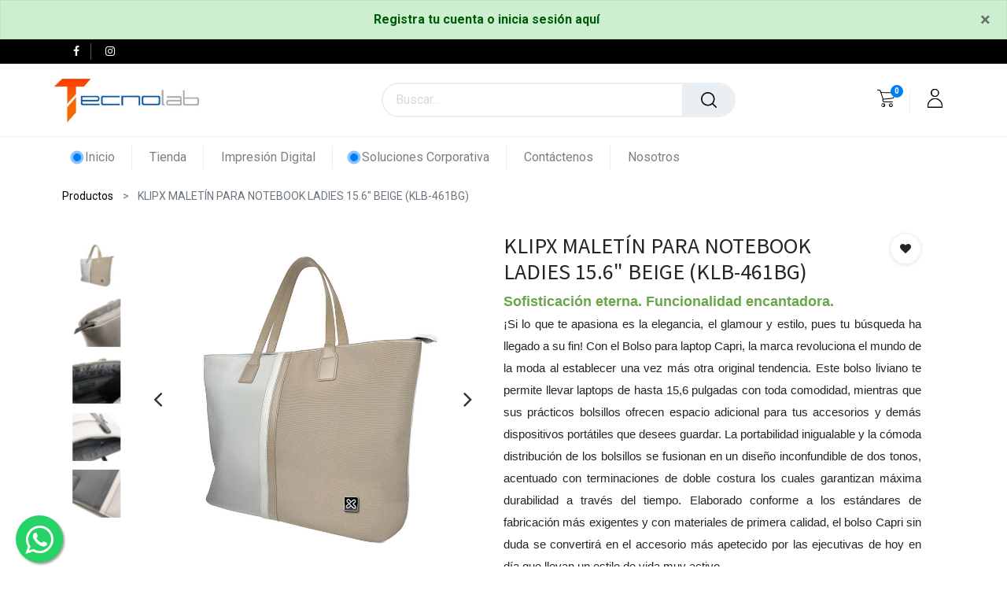

--- FILE ---
content_type: text/html; charset=utf-8
request_url: https://tecnolab.net/shop/798302090644-klipx-maletin-para-notebook-ladies-15-6-beige-klb-461bg-10203
body_size: 22448
content:
<!DOCTYPE html>
        <html lang="es-CR" data-website-id="1" data-main-object="product.template(10203,)" data-oe-company-name="R V ACON SOCIEDAD ANONIMA" data-add2cart-redirect="1">
    <head>
                <meta charset="utf-8"/>
                <meta http-equiv="X-UA-Compatible" content="IE=edge,chrome=1"/>
            <meta name="viewport" content="width=device-width, initial-scale=1"/>
        <meta name="generator" content="Odoo"/>
        <meta name="keywords" content="BOLSO"/>
                        <meta property="og:type" content="website"/>
                        <meta property="og:title" content="KLIPX MALETÍN PARA NOTEBOOK LADIES 15.6&#34; BEIGE (KLB-461BG)"/>
                        <meta property="og:site_name" content="Tecnolab"/>
                        <meta property="og:url" content="https://tecnolab.net/shop/798302090644-klipx-maletin-para-notebook-ladies-15-6-beige-klb-461bg-10203"/>
                        <meta property="og:image" content="https://tecnolab.net/web/image/product.template/10203/image_1024?unique=0d06ff1"/>
                        <meta property="og:description"/>
                    <meta name="twitter:card" content="summary_large_image"/>
                    <meta name="twitter:title" content="KLIPX MALETÍN PARA NOTEBOOK LADIES 15.6&#34; BEIGE (KLB-461BG)"/>
                    <meta name="twitter:image" content="https://tecnolab.net/web/image/product.template/10203/image_1024?unique=0d06ff1"/>
                    <meta name="twitter:description"/>
        <link rel="canonical" href="https://rvacon.delfixcr.com/shop/798302090644-klipx-maletin-para-notebook-ladies-15-6-beige-klb-461bg-10203"/>
        <link rel="preconnect" href="https://fonts.gstatic.com/" crossorigin=""/>
                <title> KLIPX MALETÍN PARA NOTEBOOK LADIES 15.6&#34; BEIGE (KLB-461BG) | Tecnolab </title>
                <link type="image/x-icon" rel="shortcut icon" href="/web/image/website/1/favicon?unique=3c056a0"/>
            <link rel="preload" href="/web/static/lib/fontawesome/fonts/fontawesome-webfont.woff2?v=4.7.0" as="font" crossorigin=""/>
            <link type="text/css" rel="stylesheet" href="/web/assets/1033358-f2fc16f/1/web.assets_common.min.css" data-asset-bundle="web.assets_common" data-asset-version="f2fc16f"/>
            <link type="text/css" rel="stylesheet" href="/web/assets/1050607-9f24a71/1/web.assets_frontend.min.css" data-asset-bundle="web.assets_frontend" data-asset-version="9f24a71"/>
                <script id="web.layout.odooscript" type="text/javascript">
                    var odoo = {
                        csrf_token: "93a0bda63081472d1a67306a184b4b8843e4b6ado1800740936",
                        debug: "",
                    };
                </script>
            <script type="text/javascript">
                odoo.__session_info__ = {"is_admin": false, "is_system": false, "is_website_user": true, "user_id": false, "is_frontend": true, "profile_session": null, "profile_collectors": null, "profile_params": null, "show_effect": false, "translationURL": "/website/translations", "cache_hashes": {"translations": "3e701fa8ab9cf4ecbc58c26a23edccc3e8ca89b1"}, "lang_url_code": "es_CR", "geoip_country_code": null};
                if (!/(^|;\s)tz=/.test(document.cookie)) {
                    const userTZ = Intl.DateTimeFormat().resolvedOptions().timeZone;
                    document.cookie = `tz=${userTZ}; path=/`;
                }
            </script>
            <script defer="defer" type="text/javascript" src="/web/assets/989162-47bd33b/1/web.assets_common_minimal.min.js" data-asset-bundle="web.assets_common_minimal" data-asset-version="47bd33b"></script>
            <script defer="defer" type="text/javascript" src="/web/assets/989163-41d6565/1/web.assets_frontend_minimal.min.js" data-asset-bundle="web.assets_frontend_minimal" data-asset-version="41d6565"></script>
            <script defer="defer" type="text/javascript" data-src="/web/assets/1033363-4cff168/1/web.assets_common_lazy.min.js" data-asset-bundle="web.assets_common_lazy" data-asset-version="4cff168"></script>
            <script defer="defer" type="text/javascript" data-src="/web/assets/1050608-fe451d7/1/web.assets_frontend_lazy.min.js" data-asset-bundle="web.assets_frontend_lazy" data-asset-version="fe451d7"></script>
        </head>
            <body class="">
        <a href="/web/signup" class="text-center">
        <div class="alert alert-success alert-dismissible fade show mb0" role="alert">
          <strong>Registra tu cuenta o inicia sesión aquí</strong>
          <button type="button" class="close" data-dismiss="alert" aria-label="Close">
            <span style="color:black !important" aria-hidden="false">&times;</span>
          </button>
        </div>
        </a>
                <input type="hidden" name="drift_zoom" class="drift_zoom" value="1"/>
        <a href="https://api.whatsapp.com/send/?phone=50686642178" class="whatsapp" target="_blank">
        <i class="fa fa-whatsapp my-whatsapp"></i>
        </a>
    <div id="wrapwrap" class="    ">
            <div class="te_auto_play_value d-none">
                <span>True</span>
            </div>
        <header id="top" data-anchor="true" data-name="Header" class="  o_header_fixed o_hoverable_dropdown">
                    <nav data-name="Navbar" class="navbar navbar-expand-lg navbar-light o_colored_level o_cc header10">
                <div class="oe_structure">
                    <section class="container-fluid header_top">
                        <div class="container d-flex justify-content-center justify-content-lg-between">
    <div class="te_header_social">
      <div class="s_share te_header_w_share ">
        <a class="btn btn-link" target="_blank" href="https://www.facebook.com/TecnolabCR">
          <i class="fa fa-facebook"></i>
        </a>
        <a class="btn btn-link" target="_blank" href="https://www.instagram.com/tecnolab_c.r/">
          <i class="fa fa-instagram" data-original-title="" title="" aria-describedby="tooltip985031"></i>
        </a>
      </div>
    </div>
  <section class="te_s_header_offer_text">
    <br/>
  </section>
                            <div class="te_header_before_right">
                            </div>
                        </div>
                    </section>
                </div>
                <div class="container justify-content-md-between header_middle">
                    <div class="middle_first">
                        <button type="button" class="navbar-toggler ept_mobi_toggler header_sidebar collapsed ml-3">
                            <span class="navbar-toggler-icon">
                                <div class="inner_bar"></div>
                            </span>
                        </button>
                        <a href="/" class="navbar-brand logo te_header_before_logo">
                            <span role="img" aria-label="Logo of Tecnolab" title="Tecnolab"><img src="/web/image/website/1/logo/Tecnolab?unique=3c056a0" class="img img-fluid" alt="Tecnolab" loading="lazy"/></span>
                        </a>
                    </div>
                    <div class="col-md-5 te_header_style_10_right">
                        <div class="te_header_search">
                            <div class="te_search_popover" tabindex="-1">
    <form method="get" class="o_searchbar_form o_wait_lazy_js s_searchbar_input " action="/shop" data-snippet="s_searchbar_input">
            <div role="search" class="input-group ">
        <input type="search" name="search" class="search-query form-control oe_search_box None" placeholder="Buscar…" value="" data-search-type="products_only" data-limit="5" data-display-image="true" data-display-description="false" data-display-extra-link="true" data-display-detail="true" data-order-by="name asc"/>
            <div class="te_header_search_close te_srch_close_ept" style="z-index: 100; display: none;">
                <a href="#">
                    <span class="search_btn_close_ept"></span>
                </a>
            </div>
        <div class="input-group-append">
            <button type="submit" aria-label="Búsqueda" title="Búsqueda" class="btn oe_search_button btn-primary"><i class="fa fa-search"></i>
        </button>
        </div>
    </div>
            <input name="order" type="hidden" class="o_search_order_by" value="name asc"/>
        </form>
                            </div>
                        </div>
                    </div>
                    <div class="te_header_right_icon">
                        <div class="te_header_search">
                            <div class="te_srch_icon_header">
                                <a href="#" class="">
                                    <i class="fa fa-search te_srch_icon"></i>
                                    <i class="fa fa-times te_srch_close"></i>
                                </a>
                            </div>
                        </div>
        <li class="nav-item divider d-none"></li> 
        <li class="o_wsale_my_cart align-self-md-start  nav-item te_cart_icon_head ">
            <a href="/shop/cart" class="nav-link">
                <i class="fa fa-shopping-cart"></i>
                <sup class="my_cart_quantity badge badge-primary" data-order-id="">0</sup>
            </a>
        </li>
        <li class="o_wsale_my_wish d-none nav-item o_wsale_my_wish_hide_empty te_wish_icon_head">
            <a href="/shop/wishlist" class="nav-link">
                <i class="fa fa-1x fa-heart"></i>
                <sup class="my_wish_quantity o_animate_blink badge badge-primary">0</sup>
            </a>
        </li>
                        <div class="te_header_account">
                            <div class="px-2 te_signin">
                                    <a href="javascript:void(0);" class="btn-link">
                                        <span class="te_user_account_icon">
                                            <span class="fa fa-user-o d-block" aria-hidden="true"></span>
                                        </span>
                                    </a>
                            </div>
                        </div>
                    </div>
                </div>
                <div class="container-fluid header_bottom">
                    <div class="container justify-content-start justify-content-lg-between">
                        <div id="top_menu_collapse" class="collapse navbar-collapse">
                            <div class="close_top_menu">x</div>
    <ul id="top_menu" role="menu" class="nav navbar-nav o_menu_loading ">
    <li role="presentation" class="nav-item te_mega_menu_ept m_custom te_dynamic_ept te_highlighted_menu 
            ">
        <a role="menuitem" href="/" class="nav-link ">
            <span class="te_highlighted_menu_span">Inicio</span>
        </a>
        </li>
    <li role="presentation" class="nav-item 
            ">
        <a role="menuitem" href="/shop" class="nav-link ">
            <span class="">Tienda</span>
        </a>
        </li>
    <li role="presentation" class="nav-item 
            ">
        <a role="menuitem" href="/impresion-digital#scrollTop=0" class="nav-link ">
            <span class="">Impresión Digital</span>
        </a>
        </li>
    <li role="presentation" class="nav-item te_highlighted_menu 
            ">
        <a role="menuitem" href="/divisiones-corporativas" class="nav-link ">
            <span class="te_highlighted_menu_span">Soluciones Corporativa</span>
        </a>
        </li>
    <li role="presentation" class="nav-item 
            ">
        <a role="menuitem" href="/contactus" class="nav-link ">
            <span class="">Contáctenos</span>
        </a>
        </li>
    <li role="presentation" class="nav-item 
            ">
        <a role="menuitem" href="/nosotros" class="nav-link ">
            <span class="">Nosotros</span>
        </a>
        </li>
                                <ul class="px-0 list-unstyled">
                                    <li class="o_wsale_my_wish o_wsale_my_wish_hide_empty te_wish_icon_head"></li>
                                </ul>
    </ul>
                        </div>
                    </div>
                </div>
            </nav>
        </header>
    <div class="te_vertical_menu te_vertical_style_10">
      <section class="">
        <a href="#" class="te_menu_btn_close">
          <i class="fa fa-times te_menu_icon_close"></i>
        </a>
      </section>
      <div>
  <section class="s_rating menu_vertical_option">
    <div class="te_side_bar">
      <section class="">
        <div class="te_sidenav_menu">
          <ul>
            <section>
              <li>
                <a href="/shop">About Shop</a>
              </li>
            </section>
            <section>
              <li>
                <a href="/contactus">Help Center</a>
              </li>
            </section>
            <section>
              <li>
                <a href="/aboutus">Portfolio</a>
              </li>
            </section>
            <section>
              <li>
                <a href="/blog">Blog</a>
              </li>
            </section>
            <section>
              <li>
                <a href="/shop">New Look</a>
              </li>
            </section>
          </ul>
        </div>
        <div class="te_sidenav_content">
          <section>
            <p>Pellentesque mollis nec orci id tincidunt. Sed mollis risus eu nisi aliquet, sit amet
                                fermentum.
                            </p>
          </section>
        </div>
      </section>
      <section>
        <div class="te_content_text">
          <section>
            <a class="te_ver_add_ept" href="tel: 22401455">
              <span class="fa fa-phone"></span>
              <span>22401455</span>
            </a>
          </section>
          <section>
            <a class="te_ver_add_ept" href="mailto: servicio.cliente@rvacon.com">
              <span class="fa fa-envelope"></span>
              <span>servicio.cliente@rvacon.com</span>
            </a>
          </section>
          <section>
            <p class="te_ver_add_ept">
              <span class="fa fa-map-marker"></span>
              <span>Moravia centro, 50m al este y 25m norte de la municipalidad de Moravia, local a mano izquierda, color gris con azul, frente a la gasolinera Delta</span>
              <span>SAN VICENTE centro</span>
              <span>San José (CR)</span>
              <span>11401</span>
              <span>Costa Rica</span>
            </p>
          </section>
        </div>
      </section>
      <section>
        <div class="te_sidenav_social_icon">
          <p></p>
          <div class="s_share te_social_icon ">
            <section>
              <a class="btn btn-link" href="https://www.facebook.com/TecnolabCR">﻿
                <span class="fa fa-facebook" contenteditable="false">​</span>
              ﻿</a>
            </section>
            <section>
            </section>
            <section>
            </section>
            <section>
            </section>
            <section>
            </section>
          </div>
        </div>
      </section>
    </div>
  </section>
</div>
    </div>
        <div class="oe_website_sale_ept">
            <div class="modal fade" id="ajax_cart_model" tabindex="-1">
                <div class="modal-dialog modal-md modal-dialog-centered">
                    <div class="modal-content ajax_cart_modal">
                        <button type="button" class="cart_close" data-dismiss="modal" aria-label="Close" tabindex="-1">
                        </button>
                        <div class="modal-body"></div>
                    </div>
                </div>
            </div>
        </div>
                <input type="hidden" id="ajax_cart_template" value="1"/>
  <div class="modal fade text-left" id="loginRegisterPopup" role="dialog" tabindex="-1">
    <div class="modal-dialog">
      <div class="modal-content">
        <button type="button" class="close d-md-none" data-dismiss="modal">
          <i class="fa fa-times"></i>
        </button>
        <div class="modal-body">
          <div role="tabpanel">
            <ul class="nav nav-tabs" role="tablist">
              <li role="presentation" class="login_register_tab  ">
                ﻿<a href="#loginPopup" aria-controls="loginPopup" role="tab" class="active" data-toggle="tab">﻿Iniciar Sesión﻿</a>﻿
              </li>
                <li role="presentation" class="login_register_tab">
                  <a href="#registerPopup" aria-controls="registerPopup" role="tab" class="" data-toggle="tab">
                                            Registrarse
                                        </a>
                </li>
            </ul>
            <div class="tab-content">
              <div role="tabpanel" class="tab-pane active" id="loginPopup">
        <form class="oe_login_form" role="form" method="post" onsubmit="this.action = this.action + location.hash" action="/web/login">
            <input type="hidden" name="csrf_token" value="93a0bda63081472d1a67306a184b4b8843e4b6ado1800740936"/>
            <input type="hidden" name="login_form_ept" value="1"/>
            <div class="form-group field-login">
                <label for="login">Correo Electrónico</label>
                <input type="text" placeholder="Correo Electrónico" name="login" id="login" required="required" autofocus="autofocus" autocapitalize="off" class="form-control "/>
            </div>
            <div class="form-group field-password">
                <label for="password">Contraseña</label>
                <input type="password" placeholder="Contraseña" name="password" id="password" required="required" autocomplete="current-password" maxlength="4096" class="form-control "/>
            </div>
            <div class="alert-success-error">
                <p class="alert alert-success d-none">Inicio de Sesión se realizo correctamente</p>
                <p class="alert alert-danger d-none"></p>
            </div>
            <div class="clearfix oe_login_buttons text-center mb-1 pt-3">
                <button type="submit" class="btn btn-primary btn-block te_theme_button te_login_button">Iniciar Sesión
                </button>
                <div class="justify-content-between mt-2 d-flex small">
                    <a class="open_reset_password" data-keyboard="true" href="#resetPasswordPopup">Cambiar Contraseña
                    </a>
                </div>
                <div class="o_login_auth"></div>
            </div>
            <input type="hidden" name="redirect"/>
        </form>
        <form class="oe_reset_password_form te_reset_password_form" role="form" method="post">
            <input type="hidden" name="csrf_token" value="93a0bda63081472d1a67306a184b4b8843e4b6ado1800740936"/>
            <input type="hidden" name="reset_form_ept" value="1"/>
                <div class="form-group field-login">
                    <label for="login" class="col-form-label">Tu correo electrónico</label>
                    <input type="text" name="login" id="login" class="form-control" autofocus="autofocus" required="required" autocapitalize="off"/>
                </div>
            <div class="alert-success-error"></div>
            <input type="hidden" name="redirect"/>
            <input type="hidden" name="token"/>
            <div class="clearfix oe_login_buttons">
                <div class="d-flex justify-content-between align-items-center small">
                    <button type="submit" class="btn btn-primary te_theme_button">Confirmar</button>
                    <a class="back_login" href="#loginPopup">Devuelta a Inicio Sesión</a>
                </div>
                <div class="o_login_auth"></div>
            </div>
        </form>
              </div>
              <div role="tabpanel" class="tab-pane" id="registerPopup">
        <form class="oe_signup_form_ept oe_signup_form" role="form" method="post" action="/web/signup">
            <input type="hidden" name="csrf_token" value="93a0bda63081472d1a67306a184b4b8843e4b6ado1800740936"/>
            <input type="hidden" name="signup_form_ept" value="1"/>
            <div class="form-group field-login">
                <label for="login">Su correo electrónico</label>
                <input type="text" name="login" id="login" class="form-control form-control-sm" autofocus="autofocus" autocapitalize="off" required="required"/>
            </div>
            <div class="form-group field-name">
                <label for="name">Su nombre</label>
                <input type="text" name="name" id="name" class="form-control form-control-sm" placeholder="Por ejemplo, Luis Rodríguez" required="required"/>
            </div>
            <div class="form-group field-password pt-2">
                <label for="password">Contraseña</label>
                <input type="password" name="password" id="password" class="form-control form-control-sm" required="required"/>
            </div>
            <div class="form-group field-confirm_password">
                <label for="confirm_password">Confirmar contraseña</label>
                <input type="password" name="confirm_password" id="confirm_password" class="form-control form-control-sm" required="required"/>
            </div>
            <div class="alert-success-error">
                <p class="alert alert-success d-none">Su cuenta se ha creado satisfactoriamente</p>
                <p class="alert alert-danger d-none"></p>
            </div>
            <input type="hidden" name="redirect"/>
            <input type="hidden" name="token"/>
            <div class="text-center oe_signup_buttons pt-3">
                <button type="submit" class="btn btn-primary btn-block te_theme_button te_signup_button">Registrarse
                </button>
                <div class="o_login_auth"></div>
            </div>
        </form>
              </div>
            </div>
          </div>
        </div>
      </div>
    </div>
  </div>
        <div class="modal fade" id="quick_view_model" tabindex="-1">
            <div class="modal-dialog modal-lg modal-dialog-centered">
                <div class="modal-content quick_view_modal">
                    <button type="button" class="quick_close" data-dismiss="modal" aria-label="Close" tabindex="-1">
                    </button>
                        <div class="modal-body oe_website_sale"></div>
                </div>
            </div>
        </div>
        <main>
    <div itemscope="itemscope" itemtype="http://schema.org/Product" id="wrap" class="js_sale ecom-zoomable zoomodoo-next">
      <div class="oe_structure oe_empty oe_structure_not_nearest" id="oe_structure_website_sale_product_1" data-editor-message="ARRASTRE BLOQUES AQUÍ PARA MOSTRARLOS EN TODOS LOS PRODUCTOS"></div>
    <div class="te_product_breadcrumb te_prod_bottom_margin">
      <ol class="breadcrumb">
        <section class="container">
          <li class="breadcrumb-item">
            <a class="" href="/shop">Productos</a>
          </li>
          <li class="breadcrumb-item active">
            <span>KLIPX MALETÍN PARA NOTEBOOK LADIES 15.6&#34; BEIGE (KLB-461BG)</span>
          </li>
        </section>
      </ol>
    </div>
  <section id="product_detail" class="container oe_website_sale  py-2" data-view-track="1" data-product-tracking-info="{&#34;item_id&#34;: &#34;798302090644&#34;, &#34;item_name&#34;: &#34;[798302090644] KLIPX MALET\u00cdN PARA NOTEBOOK LADIES 15.6\&#34; BEIGE (KLB-461BG)&#34;, &#34;item_category&#34;: &#34;Maletines&#34;, &#34;currency&#34;: &#34;CRC&#34;, &#34;price&#34;: 17450.0}">
    <div class="product_details_sticky">
      <div class="prod_details_sticky_div">
        <div class="prod_details_sticky_left">
          <div class="prod_img">
            <img class="img img-fluid rounded" alt="Imagen del producto" src="/web/image/product.template/10203/image_256" loading="lazy"/>
          </div>
          <div class="sticky_info">
            <div class="cat_name">
                  <li class="te_p_categ_item d-inline-flex">
                    <a class="text-muted" href="/shop/category/accesorios-maletines-14">
                      <span>Maletines</span>
                    </a>
                  </li>
            </div>
            <div class="prod_name">
              <h1 class="te_product_name">KLIPX MALETÍN PARA NOTEBOOK LADIES 15.6&#34; BEIGE (KLB-461BG)</h1>
            </div>
            <div class="prod_price">
              <del data-oe-type="monetary" data-oe-expression="combination_info[&#39;list_price&#39;]" style="white-space: nowrap;" class="te_shop_del mr-2 d-none">₡ <span class="oe_currency_value">17,450.00</span></del>
              <span data-oe-type="monetary" data-oe-expression="combination_info[&#39;price&#39;]">₡ <span class="oe_currency_value">17,450.00</span></span>
        <div class="te_discount d-none">
            <div class="te_percentage">
                <span class="percent_val">0.0</span>%
                Off
            </div>
        </div>
            </div>
          </div>
          <div class="prod_details_sticky_right">
            <div class="prod_add_cart">
              <a role="button" id="add_to_cart" href="#" class="btn btn-primary btn-md mt16 a-submit te_theme_button te_add_to_cart width-50"><span class="fa fa-shopping-cart"></span>
                                    Agregar al carrito
                                </a>
                <a role="button" id="buy_now" class="btn btn-outline-primary btn-lg mt16 te_theme_button o_we_buy_now w-50 sticky_enable disabled out_of_stock" href="#"><span class="fa fa-bolt"></span>
                                        Comprar ahora
                                    </a>
            </div>
          </div>
        </div>
      </div>
    </div>
  <div class="row d-none">
          <div class="col-lg-6">
            <div class="d-sm-flex justify-content-between mb-2">
    <form method="get" class="o_searchbar_form o_wait_lazy_js s_searchbar_input o_wsale_products_searchbar_form w-100 w-md-auto mr-auto mb-2" action="/shop" data-snippet="s_searchbar_input">
            <div role="search" class="input-group  ">
        <input type="search" name="search" class="search-query form-control oe_search_box None" placeholder="Buscar…" data-search-type="products" data-limit="5" data-display-image="true" data-display-description="true" data-display-extra-link="true" data-display-detail="true" data-order-by="name asc"/>
            <div class="te_header_search_close te_srch_close_ept" style="z-index: 100; display: none;">
                <a href="#">
                    <span class="search_btn_close_ept"></span>
                </a>
            </div>
        <div class="input-group-append">
            <button type="submit" aria-label="Búsqueda" title="Búsqueda" class="btn oe_search_button btn-primary"><i class="fa fa-search"></i>
        </button>
        </div>
    </div>
            <input name="order" type="hidden" class="o_search_order_by" value="name asc"/>
        </form>
              </div>
                <button type="button" role="button" class="btn o_add_wishlist te_btn_add_wishlist d-none d-sm-inline-block d-md-none" title="Add to Wishlist" data-action="o_wishlist" data-product-template-id="10203" data-product-product-id="6264">
                    <span class="fa fa-heart" role="img" aria-label="Add to wishlist"></span>
                </button>
        </div>
        </div>
        <div class="row te_row_main">
          <div class="col-lg-6 te_product_media">
        <div id="mainSlider" class="position-relative">
                <div class="owl-carousel carousel-inner">
                            <div class=""><img src="/web/image/product.product/6264/image_1024/%5B798302090644%5D%20KLIPX%20MALET%C3%8DN%20PARA%20NOTEBOOK%20LADIES%2015.6%22%20BEIGE%20%28KLB-461BG%29?unique=4b406b1" itemprop="image" class="img img-fluid product_detail_img mh-100" alt="KLIPX MALETÍN PARA NOTEBOOK LADIES 15.6&#34; BEIGE (KLB-461BG)" loading="lazy"/></div>
                            <div class=""><img src="/web/image/product.image/1461/image_1024/KLIPX%20MALET%C3%8DN%20PARA%20NOTEBOOK%20LADIES%2015.6%22%20BEIGE%20%28KLB-461BG%29?unique=1af69ed" itemprop="image" class="img img-fluid product_detail_img mh-100" alt="KLIPX MALETÍN PARA NOTEBOOK LADIES 15.6&#34; BEIGE (KLB-461BG)" loading="lazy"/></div>
                            <div class=""><img src="/web/image/product.image/1462/image_1024/KLIPX%20MALET%C3%8DN%20PARA%20NOTEBOOK%20LADIES%2015.6%22%20BEIGE%20%28KLB-461BG%29?unique=1af69ed" itemprop="image" class="img img-fluid product_detail_img mh-100" alt="KLIPX MALETÍN PARA NOTEBOOK LADIES 15.6&#34; BEIGE (KLB-461BG)" loading="lazy"/></div>
                            <div class=""><img src="/web/image/product.image/1463/image_1024/KLIPX%20MALET%C3%8DN%20PARA%20NOTEBOOK%20LADIES%2015.6%22%20BEIGE%20%28KLB-461BG%29?unique=1af69ed" itemprop="image" class="img img-fluid product_detail_img mh-100" alt="KLIPX MALETÍN PARA NOTEBOOK LADIES 15.6&#34; BEIGE (KLB-461BG)" loading="lazy"/></div>
                            <div class=""><img src="/web/image/product.image/1464/image_1024/KLIPX%20MALET%C3%8DN%20PARA%20NOTEBOOK%20LADIES%2015.6%22%20BEIGE%20%28KLB-461BG%29?unique=1af69ed" itemprop="image" class="img img-fluid product_detail_img mh-100" alt="KLIPX MALETÍN PARA NOTEBOOK LADIES 15.6&#34; BEIGE (KLB-461BG)" loading="lazy"/></div>
                </div>
            </div>
            <div id="thumbnailSlider" class="">
                <input id="len-ept-image" type="hidden" value="5"/>
                <ol class="owl-carousel d-inline-block my-0 py-1 px-0 text-left">
                        <li data-target="#o-carousel-product" class="d-inline-block align-top active" data-slide-to="0">
                                <div class="d-flex align-items-center justify-content-center h-100"><img src="/web/image/product.product/6264/image_128/%5B798302090644%5D%20KLIPX%20MALET%C3%8DN%20PARA%20NOTEBOOK%20LADIES%2015.6%22%20BEIGE%20%28KLB-461BG%29?unique=4b406b1" class="img img-fluid" alt="KLIPX MALETÍN PARA NOTEBOOK LADIES 15.6&#34; BEIGE (KLB-461BG)" loading="lazy"/></div>
                        </li>
                        <li data-target="#o-carousel-product" class="d-inline-block align-top " data-slide-to="1">
                                <div class="d-flex align-items-center justify-content-center h-100"><img src="/web/image/product.image/1461/image_128/KLIPX%20MALET%C3%8DN%20PARA%20NOTEBOOK%20LADIES%2015.6%22%20BEIGE%20%28KLB-461BG%29?unique=1af69ed" class="img img-fluid" alt="KLIPX MALETÍN PARA NOTEBOOK LADIES 15.6&#34; BEIGE (KLB-461BG)" loading="lazy"/></div>
                        </li>
                        <li data-target="#o-carousel-product" class="d-inline-block align-top " data-slide-to="2">
                                <div class="d-flex align-items-center justify-content-center h-100"><img src="/web/image/product.image/1462/image_128/KLIPX%20MALET%C3%8DN%20PARA%20NOTEBOOK%20LADIES%2015.6%22%20BEIGE%20%28KLB-461BG%29?unique=1af69ed" class="img img-fluid" alt="KLIPX MALETÍN PARA NOTEBOOK LADIES 15.6&#34; BEIGE (KLB-461BG)" loading="lazy"/></div>
                        </li>
                        <li data-target="#o-carousel-product" class="d-inline-block align-top " data-slide-to="3">
                                <div class="d-flex align-items-center justify-content-center h-100"><img src="/web/image/product.image/1463/image_128/KLIPX%20MALET%C3%8DN%20PARA%20NOTEBOOK%20LADIES%2015.6%22%20BEIGE%20%28KLB-461BG%29?unique=1af69ed" class="img img-fluid" alt="KLIPX MALETÍN PARA NOTEBOOK LADIES 15.6&#34; BEIGE (KLB-461BG)" loading="lazy"/></div>
                        </li>
                        <li data-target="#o-carousel-product" class="d-inline-block align-top " data-slide-to="4">
                                <div class="d-flex align-items-center justify-content-center h-100"><img src="/web/image/product.image/1464/image_128/KLIPX%20MALET%C3%8DN%20PARA%20NOTEBOOK%20LADIES%2015.6%22%20BEIGE%20%28KLB-461BG%29?unique=1af69ed" class="img img-fluid" alt="KLIPX MALETÍN PARA NOTEBOOK LADIES 15.6&#34; BEIGE (KLB-461BG)" loading="lazy"/></div>
                        </li>
                </ol>
            </div>
          </div>
          <div class="col-lg-6 offset-xl-0 te_product_media" id="product_details">
        <h1 itemprop="name" class="te_product_name te_prod_bottom_margin">KLIPX MALETÍN PARA NOTEBOOK LADIES 15.6&#34; BEIGE (KLB-461BG)</h1>
            <span class="pb8">
                <p class="MsoNormal" style="margin-bottom:0cm;text-align:justify"><span style='font-family:"Arial",sans-serif'><font style="color: rgb(107, 165, 74); font-size: 18px;"><b>Sofisticación eterna. Funcionalidad
encantadora.</b></font></span></p><p></p><p></p><p class="MsoNormal" style="margin-bottom:0cm;text-align:justify"><span style='font-family:"Arial",sans-serif'>¡Si lo que te apasiona es la elegancia,
el glamour y estilo, pues tu búsqueda ha llegado a su fin! Con el Bolso para
laptop Capri, la marca revoluciona el mundo de la moda al establecer una vez
más otra original tendencia. Este bolso liviano te permite llevar laptops de
hasta 15,6 pulgadas con toda comodidad, mientras que sus prácticos bolsillos
ofrecen espacio adicional para tus accesorios y demás dispositivos portátiles
que desees guardar. La portabilidad inigualable y la cómoda distribución de los
bolsillos se fusionan en un diseño inconfundible de dos tonos, acentuado con
terminaciones de doble costura los cuales garantizan máxima durabilidad a
través del tiempo. Elaborado conforme a los estándares de fabricación más
exigentes y con materiales de primera calidad, el bolso Capri sin duda se
convertirá en el accesorio más apetecido por las ejecutivas de hoy en día que
llevan un estilo de vida muy activo.</span></p><p></p><p></p><p class="MsoNormal" style="margin-bottom:0cm;text-align:justify"><span style='font-family:"Arial",sans-serif'> </span></p><p class="MsoNormal" style="margin-bottom:0cm;text-align:justify"><span style='font-family:"Arial",sans-serif'><b>Características:</b></span></p><p></p><p></p><ul><li><p class="MsoNormal" style="margin-bottom:0cm;text-align:justify"><span style='font-family:"Arial",sans-serif'>Protección: Compartimento principal completamente forrado con separador interior y cinta, ideal para computadoras portátiles de hasta 15,6 pulgadas</span></p></li><li><p class="MsoNormal" style="margin-bottom:0cm;text-align:justify"><span style='font-family:"Arial",sans-serif'>Organización: Amplio espacio interior, cuenta con un bolsillo más un compartimento con cierre de cremallera, ideal para mantener tus artículos protegidos y perfectamente organizados. Trae incorporada una correa con clip de metal, para enganchar y encontrar fácilmente las llaves en su interior</span></p></li><li><p class="MsoNormal" style="margin-bottom:0cm;text-align:justify"><span style='font-family:"Arial",sans-serif'>Conveniencia: Espacioso bolsillo en la sección posterior ofrece espacio extra para mantener siempre a mano tus artículos esenciales</span></p></li><li><p class="MsoNormal" style="margin-bottom:0cm;text-align:justify"><span style='font-family:"Arial",sans-serif'>Comodidad: Tirantes en cuerina, con fina terminación de pespunte</span></p></li><li><p><span style='font-family:"Arial",sans-serif'>Material: 100% poliéster de primera calidad</span></p></li></ul>
            </span>
    <span id="te_rect_cnt" class="d-none">2</span>
            <span itemprop="url" style="display:none;">https://rvacon.delfixcr.com/shop/798302090644-klipx-maletin-para-notebook-ladies-15-6-beige-klb-461bg-10203</span>
            <span itemprop="image" style="display:none;">https://rvacon.delfixcr.com/web/image/product.template/10203/image_1920?unique=0d06ff1</span>
            <form action="/shop/cart/update" method="POST">
              <input type="hidden" name="csrf_token" value="9abcf96ce86076593a9a14c5b7390264b2ba9880o1800740935"/>
              <div class="js_product js_main_product mb-3">
                <div>
                </div>
      <div itemprop="offers" itemscope="itemscope" itemtype="http://schema.org/Offer" class="product_price mt16 te_prod_bottom_margin">
                <h4 class="oe_price_h4 css_editable_mode_hidden">
                    <b data-oe-type="monetary" data-oe-expression="combination_info[&#39;price&#39;]" class="oe_price" style="white-space: nowrap;">₡ <span class="oe_currency_value">17,450.00</span></b>
                    <span data-oe-type="monetary" data-oe-expression="combination_info[&#39;list_price&#39;]" style="text-decoration: line-through; white-space: nowrap;" class="text-danger oe_default_price d-none">₡ <span class="oe_currency_value">17,450.00</span></span>
                    <span itemprop="price" style="display:none;">17450.0</span>
                    <span itemprop="priceCurrency" style="display:none;">CRC</span>
                </h4>
                <h4 class="css_non_editable_mode_hidden decimal_precision" data-precision="2">
                    <span>₡ <span class="oe_currency_value">15,442.48</span></span>
                </h4>
                <div class="te_discount d-none">
                    <div class="te_percentage">
                        <span class="percent_val">0.0</span>%
                        Off
                    </div>
                </div>
            </div>
    <div class="te_time_main_div">
      <div class="te_time_main_div">
        <div class="timer_data">
          <div class="timer_input">
                        </div>
        </div>
        <div id="timer_portion_content_ept" class="te_display_end_date te_prod_bottom_margin d-none">
          <div class="product_offer_timer">
            <span class="text-center d-inline-block">
              <div class="rounded_digit_product">
                <span id="days" class="d-block  te_days_hr_min_sec"></span>
                <div id="time_lbl" class="d-block">Días</div>
              </div>
              <div class="digit_separator">:</div>
            </span>
            <span class="text-center d-inline-block">
              <div class="rounded_digit_product">
                <span id="hours" class="d-block  te_days_hr_min_sec"></span>
                <div id="time_lbl" class="d-block">Horas</div>
              </div>
              <div class="digit_separator">:</div>
            </span>
            <span class="text-center d-inline-block">
              <div class="rounded_digit_product">
                <span id="minutes" class="d-block te_days_hr_min_sec"></span>
                <div id="time_lbl" class=" d-block">Mins</div>
              </div>
              <div class="digit_separator">:</div>
            </span>
            <span class="text-center d-inline-block">
              <div class="rounded_digit_product">
                <span id="seconds" class="d-block te_days_hr_min_sec"></span>
                <div id="time_lbl" class="d-block">Segs</div>
              </div>
            </span>
          </div>
        </div>
      </div>
    </div>
                  <input type="hidden" class="product_id" name="product_id" value="6264"/>
                  <input type="hidden" class="product_template_id" name="product_template_id" value="10203"/>
                  <input type="hidden" class="product_category_id" name="product_category_id" value="14"/>
                    <ul class="d-none js_add_cart_variants" data-attribute_exclusions="{&#39;exclusions: []&#39;}"></ul>
            <span class="js_product_variant_description pt8 pb8">
            </span>
                <p class="css_not_available_msg alert alert-warning">Esta combinación no existe.</p>
        <div class="css_quantity input-group oe_website_spinner
                te_product_quantity te_prod_bottom_margin 
            " contenteditable="false">
            <div class="input-group-prepend">
                <a class="btn btn-primary js_add_cart_json" aria-label="Quitar uno" title="Quitar uno" href="#">
                    <i class="fa fa-minus"></i>
                </a>
            </div>
            <input type="text" class="form-control quantity" data-min="1" name="add_qty" value="1"/>
            <div class="input-group-append">
                <a class="btn btn-primary float_left js_add_cart_json" aria-label="Agregue uno" title="Agregue uno" href="#">
                    <i class="fa fa-plus"></i>
                </a>
            </div>
        </div>
      <div id="add_to_cart_wrap" class="d-inline">
    <a role="button" id="add_to_cart" href="#" class="btn btn-primary btn-lg mt16 js_check_product a-submit te_theme_button                 sticky_enable                 w-50                 ajax-cart-a"><i class="fa fa-shopping-cart mr-2"></i>AGREGAR AL CARRITO</a>
  <a role="button" class="btn btn-outline-primary btn-lg mt16 te_theme_button o_we_buy_now
                w-50 sticky_enable
            " href="#"><i class="fa fa-bolt mr-2" contenteditable="false"></i>COMPRAR AHORA</a>
                  <div id="product_option_block" class="d-inline-block align-middle">
            <button type="button" role="button" class="btn btn-link mt16 o_add_wishlist_dyn te_theme_button" data-action="o_wishlist" data-product-template-id="10203" data-product-product-id="6264">
                <span class="fa fa-heart" role="img" aria-label="Add to wishlist"></span>
            </button>
        </div>
    <div class="availability_messages o_not_editable"></div>
                </div>
      </div>
            </form>
    <div class="te_p_sku">
      <div class="te_sku">SKU:</div>
      <div class="js_sku_div" itemprop="sku">N/A</div>
    </div>
            <div class="row t-brand">
                <span class="te_brand_name">Marca:</span>
                <a href="/shop?attrib=0-27">
                    <span>KlipXtreme</span>
                </a>
            </div>
            <div id="o_product_terms_and_share">
                            </div>
    <div class="product_btns_right_block">
        <button type="button" role="button" class="btn o_add_wishlist te_btn_add_wishlist" title="Agregar a lista de deseos" data-action="o_wishlist" data-product-template-id="10203" data-product-product-id="6264">
          <span class="fa fa-heart" role="img" aria-label="Agregar a lista de deseos"></span>
        </button>
    </div>
        </div>
        </div>
      </section>
  <section class="product_tabs_ept s_tabs">
    <div class="container tabs_container_main">
      <div class="row s_col_no_bgcolor">
        <div class="col-lg-12">
          <div class="bg-white">
            <div class="product-header">
              <ul id="te_product_tabs" class="nav nav-tabs product-header-tabs" role="tablist">
                <li class="nav-item">
                  <a class="nav-link te_tab_mb_nav_link active show" id="nav_tabs_link_description" data-toggle="tab" href="#nav_tabs_content_description" role="tab" aria-controls="nav_tabs_content_description" aria-selected="true">
                    <span class="fa fa-sliders mr-2"></span>
                    <span class="nav_tab_title">Description</span>
                  </a>
                </li>
              </ul>
            </div>
            <div class="product-body tab-content accordion" id="prd-tab-content">
              <div class="tab-pane fade show active py-3" id="nav_tabs_content_description" role="tabpanel" aria-labelledby="nav_tabs_link_description">
                <div class="card-header" role="tab" id="prd-tab-content_description">
                  <h5 class="mb-0">
                    <a data-toggle="collapse" class="collapsed te-tab-a" href="#collapse_description" data-parent="#prd-tab-content" aria-expanded="true" aria-controls="collapse_description">
                      <span class="fa fa-sliders mr-2" contenteditable="false"></span>
                      <span class="nav_tab_title">Descripción</span>
                    </a>
                  </h5>
                </div>
                <div id="collapse_description" class="collapse" data-parent="#prd-tab-content" role="tabpanel" aria-labelledby="prd-tab-content_description">
                  <div class="card-body">
                    <div itemprop="description" class="oe_structure"><p class="MsoNormal" style="text-align: center; margin-bottom: 0cm;"><span style='font-family:"Arial",sans-serif'><font style="font-size: 24px;"><b>Bolso para laptop</b></font></span></p><p></p><p></p><p class="MsoNormal" style="margin-bottom: 0.0001pt; text-align: justify;"><span style="font-family: Arial, sans-serif;"><font style="font-size: 11px;"><br><br></font></span><img class="img-fluid o_we_custom_image d-block mx-auto" src="/web/image/398203/798302090637A.JPG?access_token=736c8f7c-796e-44a8-a06f-d95138e0cf42" loading="lazy"><span style="font-family: Arial, sans-serif;"><font style="font-size: 11px;"><br></font></span><img class="img-fluid o_we_custom_image d-block mx-auto" src="/web/image/398205/798302090637B.JPG?access_token=638da88f-74c6-450d-aa1a-e85f83899ab6" loading="lazy"><span style="font-family: Arial, sans-serif;"><font style="font-size: 11px;"><br></font></span><img class="img-fluid o_we_custom_image d-block mx-auto" src="/web/image/398207/798302090637C.JPG?access_token=5e0031fa-e0fa-490b-b2e0-f76569b4922a" loading="lazy"><span style="font-family: Arial, sans-serif;"><font style="font-size: 11px;"><br></font></span><img class="img-fluid o_we_custom_image d-block mx-auto" src="/web/image/398209/798302090637D.JPG?access_token=be0512a0-8eed-4b48-843d-94c8902a57d5" loading="lazy"><font style="font-family: Arial, sans-serif; font-size: 11px;"><br></font><font face="Arial, sans-serif"><span style="font-size: 18px;"><b>Especificaciones</b></span></font><br><br></p><p class="MsoNormal" style="margin-bottom: 0.0001pt; text-align: justify;"><b><br></b></p><p class="MsoNormal" style="margin-bottom:0cm;text-align:justify"><span style='font-family:"Arial",sans-serif'><b>General</b></span></p><p></p><p></p><ul><li><p class="MsoNormal" style="margin-bottom:0cm;text-align:justify"><span style='font-family:"Arial",sans-serif'>Apto para laptops de hasta: 15,6 pulgadas</span></p></li><li><p class="MsoNormal" style="margin-bottom:0cm;text-align:justify"><span style='font-family:"Arial",sans-serif'>Número de compartimentos principales: Dos con cierre de cremallera</span></p></li><li><p class="MsoNormal" style="margin-bottom:0cm;text-align:justify"><span style='font-family:"Arial",sans-serif'>Bolsillos para accesorios: Un bolsillo con cierre en el panel posterior</span></p></li><li><p class="MsoNormal" style="margin-bottom:0cm;text-align:justify"><span style='font-family:"Arial",sans-serif'>Material: Exterior: 100% poliéster con detalles en atractivo cuerina</span></p></li><li><p class="MsoNormal" style="margin-bottom:0cm;text-align:justify"><span style='font-family:"Arial",sans-serif'>Forro: poliéster de primera calidad</span></p></li></ul><p class="MsoNormal" style="margin-bottom:0cm;text-align:justify"><span style='font-family:"Arial",sans-serif'><b>Dimensiones</b></span></p><p></p><p></p><ul><li><p class="MsoNormal" style="margin-bottom:0cm;text-align:justify"><span style='font-family:"Arial",sans-serif'>Dimensiones exteriores (LaxAnxAl): 43x14,5x30cm</span></p></li><li><p class="MsoNormal" style="margin-bottom:0cm;text-align:justify"><span style='font-family:"Arial",sans-serif'>Compartimento para laptop (LaxAnxAl): 39x2x26cm</span></p></li><li><p class="MsoNormal" style="margin-bottom:0cm;text-align:justify"><span style='font-family:"Arial",sans-serif'>Máx. capacidad de carga: 8kg</span></p></li><li><p class="MsoNormal" style="margin-bottom:0cm;text-align:justify"><span style='font-family:"Arial",sans-serif'>Peso: 0,55kg </span></p></li></ul><p class="MsoNormal" style="margin-bottom:0cm;text-align:justify"><span style='font-family:"Arial",sans-serif'><b>Información adicional Información adicional</b></span></p><p></p><p></p><ul><li><p class="MsoNormal" style="margin-bottom: 0.0001pt; text-align: justify;"> <span style='font-family:"Arial",sans-serif'>Garantía: Un año</span></p></li></ul><p class="MsoNormal" style="margin-bottom: 0.0001pt; text-align: justify;"><br></p><p class="MsoNormal" style="margin-bottom: 0.0001pt; text-align: justify;"><br></p></div>
                  </div>
                </div>
              </div>
            </div>
          </div>
        </div>
      </div>
    </div>
  </section>
            <div class="relative_position_cart"></div>
      <div itemprop="description" class="product_full_description d-none" id="product_full_description"><p class="MsoNormal" style="text-align: center; margin-bottom: 0cm;"><span style='font-family:"Arial",sans-serif'><font style="font-size: 24px;"><b>Bolso para laptop</b></font></span></p><p></p><p></p><p class="MsoNormal" style="margin-bottom: 0.0001pt; text-align: justify;"><span style="font-family: Arial, sans-serif;"><font style="font-size: 11px;"><br><br></font></span><img class="img-fluid o_we_custom_image d-block mx-auto" src="/web/image/398203/798302090637A.JPG?access_token=736c8f7c-796e-44a8-a06f-d95138e0cf42" loading="lazy"><span style="font-family: Arial, sans-serif;"><font style="font-size: 11px;"><br></font></span><img class="img-fluid o_we_custom_image d-block mx-auto" src="/web/image/398205/798302090637B.JPG?access_token=638da88f-74c6-450d-aa1a-e85f83899ab6" loading="lazy"><span style="font-family: Arial, sans-serif;"><font style="font-size: 11px;"><br></font></span><img class="img-fluid o_we_custom_image d-block mx-auto" src="/web/image/398207/798302090637C.JPG?access_token=5e0031fa-e0fa-490b-b2e0-f76569b4922a" loading="lazy"><span style="font-family: Arial, sans-serif;"><font style="font-size: 11px;"><br></font></span><img class="img-fluid o_we_custom_image d-block mx-auto" src="/web/image/398209/798302090637D.JPG?access_token=be0512a0-8eed-4b48-843d-94c8902a57d5" loading="lazy"><font style="font-family: Arial, sans-serif; font-size: 11px;"><br></font><font face="Arial, sans-serif"><span style="font-size: 18px;"><b>Especificaciones</b></span></font><br><br></p><p class="MsoNormal" style="margin-bottom: 0.0001pt; text-align: justify;"><b><br></b></p><p class="MsoNormal" style="margin-bottom:0cm;text-align:justify"><span style='font-family:"Arial",sans-serif'><b>General</b></span></p><p></p><p></p><ul><li><p class="MsoNormal" style="margin-bottom:0cm;text-align:justify"><span style='font-family:"Arial",sans-serif'>Apto para laptops de hasta: 15,6 pulgadas</span></p></li><li><p class="MsoNormal" style="margin-bottom:0cm;text-align:justify"><span style='font-family:"Arial",sans-serif'>Número de compartimentos principales: Dos con cierre de cremallera</span></p></li><li><p class="MsoNormal" style="margin-bottom:0cm;text-align:justify"><span style='font-family:"Arial",sans-serif'>Bolsillos para accesorios: Un bolsillo con cierre en el panel posterior</span></p></li><li><p class="MsoNormal" style="margin-bottom:0cm;text-align:justify"><span style='font-family:"Arial",sans-serif'>Material: Exterior: 100% poliéster con detalles en atractivo cuerina</span></p></li><li><p class="MsoNormal" style="margin-bottom:0cm;text-align:justify"><span style='font-family:"Arial",sans-serif'>Forro: poliéster de primera calidad</span></p></li></ul><p class="MsoNormal" style="margin-bottom:0cm;text-align:justify"><span style='font-family:"Arial",sans-serif'><b>Dimensiones</b></span></p><p></p><p></p><ul><li><p class="MsoNormal" style="margin-bottom:0cm;text-align:justify"><span style='font-family:"Arial",sans-serif'>Dimensiones exteriores (LaxAnxAl): 43x14,5x30cm</span></p></li><li><p class="MsoNormal" style="margin-bottom:0cm;text-align:justify"><span style='font-family:"Arial",sans-serif'>Compartimento para laptop (LaxAnxAl): 39x2x26cm</span></p></li><li><p class="MsoNormal" style="margin-bottom:0cm;text-align:justify"><span style='font-family:"Arial",sans-serif'>Máx. capacidad de carga: 8kg</span></p></li><li><p class="MsoNormal" style="margin-bottom:0cm;text-align:justify"><span style='font-family:"Arial",sans-serif'>Peso: 0,55kg </span></p></li></ul><p class="MsoNormal" style="margin-bottom:0cm;text-align:justify"><span style='font-family:"Arial",sans-serif'><b>Información adicional Información adicional</b></span></p><p></p><p></p><ul><li><p class="MsoNormal" style="margin-bottom: 0.0001pt; text-align: justify;"> <span style='font-family:"Arial",sans-serif'>Garantía: Un año</span></p></li></ul><p class="MsoNormal" style="margin-bottom: 0.0001pt; text-align: justify;"><br></p><p class="MsoNormal" style="margin-bottom: 0.0001pt; text-align: justify;"><br></p></div>
    <div class="recommended_product_slider_main container">
        <div class="alternative_product_main ">
          <div id="myCarousel_alt_prod" class="" data-interval="5000">
            <h3 class="te_product_alt_h3">Productos Alternativos</h3>
            <div class="owl-carousel">
                <div class="border mt16 prod_details">
                  <div class="oe_product_image">
                    <a href="/shop/product/798302077584-klipx-maletin-notebook-15-6-knb-416bl-8521">
                      <div class="new_span dd_shop_prod_bg">
                          <div class="new_span dd_shop_prod_bg"><img src="/web/image/product.template/8521/image_512/%5B798302077584%5D%20KLIPX%20MALET%C3%8DN%20NOTEBOOK%2015.6%22%20%28KNB-416BL%29?unique=c173d36" class="img img-fluid" alt="KLIPX MALETÍN NOTEBOOK 15.6&#34; (KNB-416BL)" loading="lazy"/></div>
                      </div>
                    </a>
                  </div>
                  <section class="alt_detail_section">
                    <a class="product_name" href="/shop/product/798302077584-klipx-maletin-notebook-15-6-knb-416bl-8521">
                      <h6>
                        <span title="KLIPX MALETÍN NOTEBOOK 15.6&#34; (KNB-416BL)" class="alt_prod_name te_2_line">KLIPX MALETÍN NOTEBOOK 15.6&#34; (KNB-416BL)</span>
                      </h6>
                    </a>
                      <del data-oe-type="monetary" data-oe-expression="combination_info[&#39;list_price&#39;]" style="white-space: nowrap;" class="te_shop_del mr-2 d-none">₡ <span class="oe_currency_value">14,500.00</span></del>
                      <span data-oe-type="monetary" data-oe-expression="combination_info[&#39;price&#39;]">₡ <span class="oe_currency_value">14,500.00</span></span>
        <div class="te_discount d-none">
            <div class="te_percentage">
                <span class="percent_val">0.0</span>%
                Off
            </div>
        </div>
                  </section>
                </div>
                <div class="border mt16 prod_details">
                  <div class="oe_product_image">
                    <a href="/shop/product/798302078413-klipx-maletin-notebook-15-6-knb-416gr-8520">
                      <div class="new_span dd_shop_prod_bg">
                          <div class="new_span dd_shop_prod_bg"><img src="/web/image/product.template/8520/image_512/%5B798302078413%5D%20KLIPX%20MALET%C3%8DN%20NOTEBOOK%2015.6%22%20%28KNB-416GR%29?unique=09bb1e4" class="img img-fluid" alt="KLIPX MALETÍN NOTEBOOK 15.6&#34; (KNB-416GR)" loading="lazy"/></div>
                      </div>
                    </a>
                  </div>
                  <section class="alt_detail_section">
                    <a class="product_name" href="/shop/product/798302078413-klipx-maletin-notebook-15-6-knb-416gr-8520">
                      <h6>
                        <span title="KLIPX MALETÍN NOTEBOOK 15.6&#34; (KNB-416GR)" class="alt_prod_name te_2_line">KLIPX MALETÍN NOTEBOOK 15.6&#34; (KNB-416GR)</span>
                      </h6>
                    </a>
                      <del data-oe-type="monetary" data-oe-expression="combination_info[&#39;list_price&#39;]" style="white-space: nowrap;" class="te_shop_del mr-2 d-none">₡ <span class="oe_currency_value">14,500.00</span></del>
                      <span data-oe-type="monetary" data-oe-expression="combination_info[&#39;price&#39;]">₡ <span class="oe_currency_value">14,500.00</span></span>
        <div class="te_discount d-none">
            <div class="te_percentage">
                <span class="percent_val">0.0</span>%
                Off
            </div>
        </div>
                  </section>
                </div>
                <div class="border mt16 prod_details">
                  <div class="oe_product_image">
                    <a href="/shop/product/798302090637-klipx-maletin-para-notebook-ladies-15-6-gris-klb-461gr-10202">
                      <div class="new_span dd_shop_prod_bg">
                          <div class="new_span dd_shop_prod_bg"><img src="/web/image/product.template/10202/image_512/%5B798302090637%5D%20KLIPX%20MALET%C3%8DN%20PARA%20NOTEBOOK%20LADIES%2015.6%22%20GRIS%20%28KLB-461GR%29?unique=fa8bb47" class="img img-fluid" alt="KLIPX MALETÍN PARA NOTEBOOK LADIES 15.6&#34; GRIS (KLB-461GR)" loading="lazy"/></div>
                      </div>
                    </a>
                  </div>
                  <section class="alt_detail_section">
                    <a class="product_name" href="/shop/product/798302090637-klipx-maletin-para-notebook-ladies-15-6-gris-klb-461gr-10202">
                      <h6>
                        <span title="KLIPX MALETÍN PARA NOTEBOOK LADIES 15.6&#34; GRIS (KLB-461GR)" class="alt_prod_name te_2_line">KLIPX MALETÍN PARA NOTEBOOK LADIES 15.6&#34; GRIS (KLB-461GR)</span>
                      </h6>
                    </a>
                      <del data-oe-type="monetary" data-oe-expression="combination_info[&#39;list_price&#39;]" style="white-space: nowrap;" class="te_shop_del mr-2 d-none">₡ <span class="oe_currency_value">17,450.00</span></del>
                      <span data-oe-type="monetary" data-oe-expression="combination_info[&#39;price&#39;]">₡ <span class="oe_currency_value">17,450.00</span></span>
        <div class="te_discount d-none">
            <div class="te_percentage">
                <span class="percent_val">0.0</span>%
                Off
            </div>
        </div>
                  </section>
                </div>
            </div>
          </div>
        </div>
      <div class="accessory_product_main ">
        <div id="myCarousel_acce_prod" class="" data-interval="5000">
          <h3 class="te_product_alt_h3">Accesorios</h3>
          <div class="owl-carousel">
              <div class="border mt16 prod_details">
                <div class="oe_product_image">
                  <a href="/shop/product/097855046871-logitech-auriculares-usb-a-h390-negro-981-000014-8048">
                    <div class="new_span dd_shop_prod_bg">
                        <div class="new_span dd_shop_prod_bg"><img src="/web/image/product.product/4178/image_512/%5B097855046871%5D%20LOGITECH%20AURICULARES%20USB-A%20H390%20NEGRO%20%28981-000014%29?unique=1d454d4" class="img img-fluid" alt="LOGITECH AURICULARES USB-A H390 NEGRO (981-000014)" loading="lazy"/></div>
                    </div>
                  </a>
                </div>
                <section class="alt_detail_section">
                  <a class="product_name" href="/shop/product/097855046871-logitech-auriculares-usb-a-h390-negro-981-000014-8048">
                    <h6>
                      <span title="LOGITECH AURICULARES USB-A H390 NEGRO (981-000014)" class="alt_prod_name te_2_line">LOGITECH AURICULARES USB-A H390 NEGRO (981-000014)</span>
                    </h6>
                  </a>
                    <del data-oe-type="monetary" data-oe-expression="combination_info[&#39;list_price&#39;]" style="white-space: nowrap;" class="te_shop_del mr-2 d-none">₡ <span class="oe_currency_value">13,350.00</span></del>
                    <span data-oe-type="monetary" data-oe-expression="combination_info[&#39;price&#39;]">₡ <span class="oe_currency_value">13,350.00</span></span>
        <div class="te_discount d-none">
            <div class="te_percentage">
                <span class="percent_val">0.0</span>%
                Off
            </div>
        </div>
                </section>
              </div>
              <div class="border mt16 prod_details">
                <div class="oe_product_image">
                  <a href="/shop/product/097855061614-logitech-presentador-r400-910-001354-8586">
                    <div class="new_span dd_shop_prod_bg">
                        <div class="new_span dd_shop_prod_bg"><img src="/web/image/product.product/4716/image_512/%5B097855061614%5D%20LOGITECH%20PRESENTADOR%20R400%20%28910-001354%29?unique=44666a5" class="img img-fluid" alt="LOGITECH PRESENTADOR R400 (910-001354)" loading="lazy"/></div>
                    </div>
                  </a>
                </div>
                <section class="alt_detail_section">
                  <a class="product_name" href="/shop/product/097855061614-logitech-presentador-r400-910-001354-8586">
                    <h6>
                      <span title="LOGITECH PRESENTADOR R400 (910-001354)" class="alt_prod_name te_2_line">LOGITECH PRESENTADOR R400 (910-001354)</span>
                    </h6>
                  </a>
                    <del data-oe-type="monetary" data-oe-expression="combination_info[&#39;list_price&#39;]" style="white-space: nowrap;" class="te_shop_del mr-2 d-none">₡ <span class="oe_currency_value">22,850.00</span></del>
                    <span data-oe-type="monetary" data-oe-expression="combination_info[&#39;price&#39;]">₡ <span class="oe_currency_value">22,850.00</span></span>
        <div class="te_discount d-none">
            <div class="te_percentage">
                <span class="percent_val">0.0</span>%
                Off
            </div>
        </div>
                </section>
              </div>
              <div class="border mt16 prod_details">
                <div class="oe_product_image">
                  <a href="/shop/product/097855070739-logitech-webcam-c270-960-000694-8162">
                    <div class="new_span dd_shop_prod_bg">
                        <div class="new_span dd_shop_prod_bg"><img src="/web/image/product.product/4292/image_512/%5B097855070739%5D%20LOGITECH%20WEBCAM%20C270%20%28960-000694%29?unique=94fb5ef" class="img img-fluid" alt="LOGITECH WEBCAM C270 (960-000694)" loading="lazy"/></div>
                    </div>
                  </a>
                </div>
                <section class="alt_detail_section">
                  <a class="product_name" href="/shop/product/097855070739-logitech-webcam-c270-960-000694-8162">
                    <h6>
                      <span title="LOGITECH WEBCAM C270 (960-000694)" class="alt_prod_name te_2_line">LOGITECH WEBCAM C270 (960-000694)</span>
                    </h6>
                  </a>
                    <del data-oe-type="monetary" data-oe-expression="combination_info[&#39;list_price&#39;]" style="white-space: nowrap;" class="te_shop_del mr-2 d-none">₡ <span class="oe_currency_value">18,000.00</span></del>
                    <span data-oe-type="monetary" data-oe-expression="combination_info[&#39;price&#39;]">₡ <span class="oe_currency_value">18,000.00</span></span>
        <div class="te_discount d-none">
            <div class="te_percentage">
                <span class="percent_val">0.0</span>%
                Off
            </div>
        </div>
                </section>
              </div>
              <div class="border mt16 prod_details">
                <div class="oe_product_image">
                  <a href="/shop/product/097855178305-logitech-raton-wifi-pebble-2-m350-morado-910-006659-11639">
                    <div class="new_span dd_shop_prod_bg">
                        <div class="new_span dd_shop_prod_bg"><img src="/web/image/product.product/7413/image_512/%5B097855178305%5D%20LOGITECH%20RATON%20WIFI%20PEBBLE%202%20M350%20MORADO%20%28910-006659%29?unique=24a49e4" class="img img-fluid" alt="LOGITECH RATON WIFI PEBBLE 2 M350 MORADO (910-006659)" loading="lazy"/></div>
                    </div>
                  </a>
                </div>
                <section class="alt_detail_section">
                  <a class="product_name" href="/shop/product/097855178305-logitech-raton-wifi-pebble-2-m350-morado-910-006659-11639">
                    <h6>
                      <span title="LOGITECH RATON WIFI PEBBLE 2 M350 MORADO (910-006659)" class="alt_prod_name te_2_line">LOGITECH RATON WIFI PEBBLE 2 M350 MORADO (910-006659)</span>
                    </h6>
                  </a>
                    <del data-oe-type="monetary" data-oe-expression="combination_info[&#39;list_price&#39;]" style="white-space: nowrap;" class="te_shop_del mr-2 d-none">₡ <span class="oe_currency_value">15,980.00</span></del>
                    <span data-oe-type="monetary" data-oe-expression="combination_info[&#39;price&#39;]">₡ <span class="oe_currency_value">15,980.00</span></span>
        <div class="te_discount d-none">
            <div class="te_percentage">
                <span class="percent_val">0.0</span>%
                Off
            </div>
        </div>
                </section>
              </div>
              <div class="border mt16 prod_details">
                <div class="oe_product_image">
                  <a href="/shop/product/097855181954-logitech-auriculares-usb-a-h390-rosado-981-001280-12495">
                    <div class="new_span dd_shop_prod_bg">
                        <div class="new_span dd_shop_prod_bg"><img src="/web/image/product.product/8165/image_512/%5B097855181954%5D%20LOGITECH%20AURICULARES%20USB-A%20H390%20ROSADO%20%28981-001280%29?unique=db57dc8" class="img img-fluid" alt="LOGITECH AURICULARES USB-A H390 ROSADO (981-001280)" loading="lazy"/></div>
                    </div>
                  </a>
                </div>
                <section class="alt_detail_section">
                  <a class="product_name" href="/shop/product/097855181954-logitech-auriculares-usb-a-h390-rosado-981-001280-12495">
                    <h6>
                      <span title="LOGITECH AURICULARES USB-A H390 ROSADO (981-001280)" class="alt_prod_name te_2_line">LOGITECH AURICULARES USB-A H390 ROSADO (981-001280)</span>
                    </h6>
                  </a>
                    <del data-oe-type="monetary" data-oe-expression="combination_info[&#39;list_price&#39;]" style="white-space: nowrap;" class="te_shop_del mr-2 d-none">₡ <span class="oe_currency_value">14,400.00</span></del>
                    <span data-oe-type="monetary" data-oe-expression="combination_info[&#39;price&#39;]">₡ <span class="oe_currency_value">14,400.00</span></span>
        <div class="te_discount d-none">
            <div class="te_percentage">
                <span class="percent_val">0.0</span>%
                Off
            </div>
        </div>
                </section>
              </div>
              <div class="border mt16 prod_details">
                <div class="oe_product_image">
                  <a href="/shop/product/097855181978-logitech-auriculares-usb-a-h390-blanco-981-001285-11005">
                    <div class="new_span dd_shop_prod_bg">
                        <div class="new_span dd_shop_prod_bg"><img src="/web/image/product.product/6888/image_512/%5B097855181978%5D%20LOGITECH%20AURICULARES%20USB-A%20H390%20BLANCO%20%28981-001285%29?unique=c1dc938" class="img img-fluid" alt="LOGITECH AURICULARES USB-A H390 BLANCO (981-001285)" loading="lazy"/></div>
                    </div>
                  </a>
                </div>
                <section class="alt_detail_section">
                  <a class="product_name" href="/shop/product/097855181978-logitech-auriculares-usb-a-h390-blanco-981-001285-11005">
                    <h6>
                      <span title="LOGITECH AURICULARES USB-A H390 BLANCO (981-001285)" class="alt_prod_name te_2_line">LOGITECH AURICULARES USB-A H390 BLANCO (981-001285)</span>
                    </h6>
                  </a>
                    <del data-oe-type="monetary" data-oe-expression="combination_info[&#39;list_price&#39;]" style="white-space: nowrap;" class="te_shop_del mr-2 d-none">₡ <span class="oe_currency_value">14,400.00</span></del>
                    <span data-oe-type="monetary" data-oe-expression="combination_info[&#39;price&#39;]">₡ <span class="oe_currency_value">14,400.00</span></span>
        <div class="te_discount d-none">
            <div class="te_percentage">
                <span class="percent_val">0.0</span>%
                Off
            </div>
        </div>
                </section>
              </div>
              <div class="border mt16 prod_details">
                <div class="oe_product_image">
                  <a href="/shop/product/097855185600-logitech-raton-wifi-pebble-2-m350-blanco-910-007047-12110">
                    <div class="new_span dd_shop_prod_bg">
                        <div class="new_span dd_shop_prod_bg"><img src="/web/image/product.product/7819/image_512/%5B097855185600%5D%20LOGITECH%20RATON%20WIFI%20PEBBLE%202%20M350%20BLANCO%20%28910-007047%29?unique=060a8f2" class="img img-fluid" alt="LOGITECH RATON WIFI PEBBLE 2 M350 BLANCO (910-007047)" loading="lazy"/></div>
                    </div>
                  </a>
                </div>
                <section class="alt_detail_section">
                  <a class="product_name" href="/shop/product/097855185600-logitech-raton-wifi-pebble-2-m350-blanco-910-007047-12110">
                    <h6>
                      <span title="LOGITECH RATON WIFI PEBBLE 2 M350 BLANCO (910-007047)" class="alt_prod_name te_2_line">LOGITECH RATON WIFI PEBBLE 2 M350 BLANCO (910-007047)</span>
                    </h6>
                  </a>
                    <del data-oe-type="monetary" data-oe-expression="combination_info[&#39;list_price&#39;]" style="white-space: nowrap;" class="te_shop_del mr-2 d-none">₡ <span class="oe_currency_value">13,200.00</span></del>
                    <span data-oe-type="monetary" data-oe-expression="combination_info[&#39;price&#39;]">₡ <span class="oe_currency_value">13,200.00</span></span>
        <div class="te_discount d-none">
            <div class="te_percentage">
                <span class="percent_val">0.0</span>%
                Off
            </div>
        </div>
                </section>
              </div>
              <div class="border mt16 prod_details">
                <div class="oe_product_image">
                  <a href="/shop/product/097855185617-logitech-raton-wifi-pebble-2-m350-rosado-910-007048-12111">
                    <div class="new_span dd_shop_prod_bg">
                        <div class="new_span dd_shop_prod_bg"><img src="/web/image/product.product/7820/image_512/%5B097855185617%5D%20LOGITECH%20RATON%20WIFI%20PEBBLE%202%20M350%20ROSADO%20%28910-007048%29?unique=a46a660" class="img img-fluid" alt="LOGITECH RATON WIFI PEBBLE 2 M350 ROSADO (910-007048)" loading="lazy"/></div>
                    </div>
                  </a>
                </div>
                <section class="alt_detail_section">
                  <a class="product_name" href="/shop/product/097855185617-logitech-raton-wifi-pebble-2-m350-rosado-910-007048-12111">
                    <h6>
                      <span title="LOGITECH RATON WIFI PEBBLE 2 M350 ROSADO (910-007048)" class="alt_prod_name te_2_line">LOGITECH RATON WIFI PEBBLE 2 M350 ROSADO (910-007048)</span>
                    </h6>
                  </a>
                    <del data-oe-type="monetary" data-oe-expression="combination_info[&#39;list_price&#39;]" style="white-space: nowrap;" class="te_shop_del mr-2 d-none">₡ <span class="oe_currency_value">13,200.00</span></del>
                    <span data-oe-type="monetary" data-oe-expression="combination_info[&#39;price&#39;]">₡ <span class="oe_currency_value">13,200.00</span></span>
        <div class="te_discount d-none">
            <div class="te_percentage">
                <span class="percent_val">0.0</span>%
                Off
            </div>
        </div>
                </section>
              </div>
              <div class="border mt16 prod_details">
                <div class="oe_product_image">
                  <a href="/shop/product/097855186201-logitech-teclado-bt-pebble-key2-k380s-multi-device-negro-esp-920-011783-12574">
                    <div class="new_span dd_shop_prod_bg">
                        <div class="new_span dd_shop_prod_bg"><img src="/web/image/product.product/8237/image_512/%5B097855186201%5D%20LOGITECH%20TECLADO%20BT%20PEBBLE%20KEY2%20K380S%20MULTI-DEVICE%20NEGRO%20ESP%20%28920-011783%29?unique=b13aed1" class="img img-fluid" alt="LOGITECH TECLADO BT PEBBLE KEY2 K380S MULTI-DEVICE NEGRO ESP (920-011783)" loading="lazy"/></div>
                    </div>
                  </a>
                </div>
                <section class="alt_detail_section">
                  <a class="product_name" href="/shop/product/097855186201-logitech-teclado-bt-pebble-key2-k380s-multi-device-negro-esp-920-011783-12574">
                    <h6>
                      <span title="LOGITECH TECLADO BT PEBBLE KEY2 K380S MULTI-DEVICE NEGRO ESP (920-011783)" class="alt_prod_name te_2_line">LOGITECH TECLADO BT PEBBLE KEY2 K380S MULTI-DEVICE NEGRO ESP (920-011783)</span>
                    </h6>
                  </a>
                    <del data-oe-type="monetary" data-oe-expression="combination_info[&#39;list_price&#39;]" style="white-space: nowrap;" class="te_shop_del mr-2 d-none">₡ <span class="oe_currency_value">17,950.00</span></del>
                    <span data-oe-type="monetary" data-oe-expression="combination_info[&#39;price&#39;]">₡ <span class="oe_currency_value">17,950.00</span></span>
        <div class="te_discount d-none">
            <div class="te_percentage">
                <span class="percent_val">0.0</span>%
                Off
            </div>
        </div>
                </section>
              </div>
              <div class="border mt16 prod_details">
                <div class="oe_product_image">
                  <a href="/shop/product/097855186355-logitech-teclado-bt-pebble-key2-k380s-multi-device-blanco-esp-920-011784-12461">
                    <div class="new_span dd_shop_prod_bg">
                        <div class="new_span dd_shop_prod_bg"><img src="/web/image/product.product/8132/image_512/%5B097855186355%5D%20LOGITECH%20TECLADO%20BT%20PEBBLE%20KEY2%20K380S%20MULTI-DEVICE%20BLANCO%20ESP%20%28920-011784%29?unique=2b129c4" class="img img-fluid" alt="LOGITECH TECLADO BT PEBBLE KEY2 K380S MULTI-DEVICE BLANCO ESP (920-011784)" loading="lazy"/></div>
                    </div>
                  </a>
                </div>
                <section class="alt_detail_section">
                  <a class="product_name" href="/shop/product/097855186355-logitech-teclado-bt-pebble-key2-k380s-multi-device-blanco-esp-920-011784-12461">
                    <h6>
                      <span title="LOGITECH TECLADO BT PEBBLE KEY2 K380S MULTI-DEVICE BLANCO ESP (920-011784)" class="alt_prod_name te_2_line">LOGITECH TECLADO BT PEBBLE KEY2 K380S MULTI-DEVICE BLANCO ESP (920-011784)</span>
                    </h6>
                  </a>
                    <del data-oe-type="monetary" data-oe-expression="combination_info[&#39;list_price&#39;]" style="white-space: nowrap;" class="te_shop_del mr-2 d-none">₡ <span class="oe_currency_value">17,950.00</span></del>
                    <span data-oe-type="monetary" data-oe-expression="combination_info[&#39;price&#39;]">₡ <span class="oe_currency_value">17,950.00</span></span>
        <div class="te_discount d-none">
            <div class="te_percentage">
                <span class="percent_val">0.0</span>%
                Off
            </div>
        </div>
                </section>
              </div>
              <div class="border mt16 prod_details">
                <div class="oe_product_image">
                  <a href="/shop/product/097855186379-logitech-teclado-bt-pebble-key2-k380s-multi-device-papaya-esp-920-011785-12572">
                    <div class="new_span dd_shop_prod_bg">
                        <div class="new_span dd_shop_prod_bg"><img src="/web/image/product.product/8236/image_512/%5B097855186379%5D%20LOGITECH%20TECLADO%20BT%20PEBBLE%20KEY2%20K380S%20MULTI-DEVICE%20PAPAYA%20ESP%20%28920-011785%29?unique=c98da6e" class="img img-fluid" alt="LOGITECH TECLADO BT PEBBLE KEY2 K380S MULTI-DEVICE PAPAYA ESP (920-011785)" loading="lazy"/></div>
                    </div>
                  </a>
                </div>
                <section class="alt_detail_section">
                  <a class="product_name" href="/shop/product/097855186379-logitech-teclado-bt-pebble-key2-k380s-multi-device-papaya-esp-920-011785-12572">
                    <h6>
                      <span title="LOGITECH TECLADO BT PEBBLE KEY2 K380S MULTI-DEVICE PAPAYA ESP (920-011785)" class="alt_prod_name te_2_line">LOGITECH TECLADO BT PEBBLE KEY2 K380S MULTI-DEVICE PAPAYA ESP (920-011785)</span>
                    </h6>
                  </a>
                    <del data-oe-type="monetary" data-oe-expression="combination_info[&#39;list_price&#39;]" style="white-space: nowrap;" class="te_shop_del mr-2 d-none">₡ <span class="oe_currency_value">20,250.00</span></del>
                    <span data-oe-type="monetary" data-oe-expression="combination_info[&#39;price&#39;]">₡ <span class="oe_currency_value">20,250.00</span></span>
        <div class="te_discount d-none">
            <div class="te_percentage">
                <span class="percent_val">0.0</span>%
                Off
            </div>
        </div>
                </section>
              </div>
              <div class="border mt16 prod_details">
                <div class="oe_product_image">
                  <a href="/shop/product/097855188595-logitech-webcam-brio-100-1080p-usb-a-negro-960-001586-12822">
                    <div class="new_span dd_shop_prod_bg">
                        <div class="new_span dd_shop_prod_bg"><img src="/web/image/product.product/8454/image_512/%5B097855188595%5D%20LOGITECH%20WEBCAM%20BRIO%20100%201080P%20USB-A%20NEGRO%20%28960-001586%29?unique=57de0ca" class="img img-fluid" alt="LOGITECH WEBCAM BRIO 100 1080P USB-A NEGRO (960-001586)" loading="lazy"/></div>
                    </div>
                  </a>
                </div>
                <section class="alt_detail_section">
                  <a class="product_name" href="/shop/product/097855188595-logitech-webcam-brio-100-1080p-usb-a-negro-960-001586-12822">
                    <h6>
                      <span title="LOGITECH WEBCAM BRIO 100 1080P USB-A NEGRO (960-001586)" class="alt_prod_name te_2_line">LOGITECH WEBCAM BRIO 100 1080P USB-A NEGRO (960-001586)</span>
                    </h6>
                  </a>
                    <del data-oe-type="monetary" data-oe-expression="combination_info[&#39;list_price&#39;]" style="white-space: nowrap;" class="te_shop_del mr-2 d-none">₡ <span class="oe_currency_value">24,650.00</span></del>
                    <span data-oe-type="monetary" data-oe-expression="combination_info[&#39;price&#39;]">₡ <span class="oe_currency_value">24,650.00</span></span>
        <div class="te_discount d-none">
            <div class="te_percentage">
                <span class="percent_val">0.0</span>%
                Off
            </div>
        </div>
                </section>
              </div>
              <div class="border mt16 prod_details">
                <div class="oe_product_image">
                  <a href="/shop/product/097855188618-logitech-webcam-brio-100-1080p-usb-a-blanco-960-001615-12823">
                    <div class="new_span dd_shop_prod_bg">
                        <div class="new_span dd_shop_prod_bg"><img src="/web/image/product.product/8455/image_512/%5B097855188618%5D%20LOGITECH%20WEBCAM%20BRIO%20100%201080P%20USB-A%20BLANCO%20%28960-001615%29?unique=1df6841" class="img img-fluid" alt="LOGITECH WEBCAM BRIO 100 1080P USB-A BLANCO (960-001615)" loading="lazy"/></div>
                    </div>
                  </a>
                </div>
                <section class="alt_detail_section">
                  <a class="product_name" href="/shop/product/097855188618-logitech-webcam-brio-100-1080p-usb-a-blanco-960-001615-12823">
                    <h6>
                      <span title="LOGITECH WEBCAM BRIO 100 1080P USB-A BLANCO (960-001615)" class="alt_prod_name te_2_line">LOGITECH WEBCAM BRIO 100 1080P USB-A BLANCO (960-001615)</span>
                    </h6>
                  </a>
                    <del data-oe-type="monetary" data-oe-expression="combination_info[&#39;list_price&#39;]" style="white-space: nowrap;" class="te_shop_del mr-2 d-none">₡ <span class="oe_currency_value">24,900.00</span></del>
                    <span data-oe-type="monetary" data-oe-expression="combination_info[&#39;price&#39;]">₡ <span class="oe_currency_value">24,900.00</span></span>
        <div class="te_discount d-none">
            <div class="te_percentage">
                <span class="percent_val">0.0</span>%
                Off
            </div>
        </div>
                </section>
              </div>
              <div class="border mt16 prod_details">
                <div class="oe_product_image">
                  <a href="/shop/product/798302090842-klipx-webcam-laguham-1080p-full-hd-kwc-500-10228">
                    <div class="new_span dd_shop_prod_bg">
                        <div class="new_span dd_shop_prod_bg"><img src="/web/image/product.product/6284/image_512/%5B798302090842%5D%20KLIPX%20WEBCAM%20LAGUHAM%201080P%20FULL%20HD%20%20%28KWC-500%29?unique=800ead7" class="img img-fluid" alt="KLIPX WEBCAM LAGUHAM 1080P FULL HD  (KWC-500)" loading="lazy"/></div>
                    </div>
                  </a>
                </div>
                <section class="alt_detail_section">
                  <a class="product_name" href="/shop/product/798302090842-klipx-webcam-laguham-1080p-full-hd-kwc-500-10228">
                    <h6>
                      <span title="KLIPX WEBCAM LAGUHAM 1080P FULL HD  (KWC-500)" class="alt_prod_name te_2_line">KLIPX WEBCAM LAGUHAM 1080P FULL HD  (KWC-500)</span>
                    </h6>
                  </a>
                    <del data-oe-type="monetary" data-oe-expression="combination_info[&#39;list_price&#39;]" style="white-space: nowrap;" class="te_shop_del mr-2 d-none">₡ <span class="oe_currency_value">19,000.00</span></del>
                    <span data-oe-type="monetary" data-oe-expression="combination_info[&#39;price&#39;]">₡ <span class="oe_currency_value">19,000.00</span></span>
        <div class="te_discount d-none">
            <div class="te_percentage">
                <span class="percent_val">0.0</span>%
                Off
            </div>
        </div>
                </section>
              </div>
              <div class="border mt16 prod_details">
                <div class="oe_product_image">
                  <a href="/shop/product/798302091559-klipx-presentador-wifi-kpp-003-11115">
                    <div class="new_span dd_shop_prod_bg">
                        <div class="new_span dd_shop_prod_bg"><img src="/web/image/product.product/6980/image_512/%5B798302091559%5D%20KLIPX%20PRESENTADOR%20WIFI%20%28KPP-003%29?unique=3236ce2" class="img img-fluid" alt="KLIPX PRESENTADOR WIFI (KPP-003)" loading="lazy"/></div>
                    </div>
                  </a>
                </div>
                <section class="alt_detail_section">
                  <a class="product_name" href="/shop/product/798302091559-klipx-presentador-wifi-kpp-003-11115">
                    <h6>
                      <span title="KLIPX PRESENTADOR WIFI (KPP-003)" class="alt_prod_name te_2_line">KLIPX PRESENTADOR WIFI (KPP-003)</span>
                    </h6>
                  </a>
                    <del data-oe-type="monetary" data-oe-expression="combination_info[&#39;list_price&#39;]" style="white-space: nowrap;" class="te_shop_del mr-2 d-none">₡ <span class="oe_currency_value">12,400.00</span></del>
                    <span data-oe-type="monetary" data-oe-expression="combination_info[&#39;price&#39;]">₡ <span class="oe_currency_value">12,400.00</span></span>
        <div class="te_discount d-none">
            <div class="te_percentage">
                <span class="percent_val">0.0</span>%
                Off
            </div>
        </div>
                </section>
              </div>
              <div class="border mt16 prod_details">
                <div class="oe_product_image">
                  <a href="/shop/product/798302092815-klipx-webcam-camcom-2k-kwc-750-13325">
                    <div class="new_span dd_shop_prod_bg">
                        <div class="new_span dd_shop_prod_bg"><img src="/web/image/product.product/8895/image_512/%5B798302092815%5D%20KLIPX%20WEBCAM%20CAMCOM%202K%20%28KWC-750%29?unique=80fcb27" class="img img-fluid" alt="KLIPX WEBCAM CAMCOM 2K (KWC-750)" loading="lazy"/></div>
                    </div>
                  </a>
                </div>
                <section class="alt_detail_section">
                  <a class="product_name" href="/shop/product/798302092815-klipx-webcam-camcom-2k-kwc-750-13325">
                    <h6>
                      <span title="KLIPX WEBCAM CAMCOM 2K (KWC-750)" class="alt_prod_name te_2_line">KLIPX WEBCAM CAMCOM 2K (KWC-750)</span>
                    </h6>
                  </a>
                    <del data-oe-type="monetary" data-oe-expression="combination_info[&#39;list_price&#39;]" style="white-space: nowrap;" class="te_shop_del mr-2 d-none">₡ <span class="oe_currency_value">23,400.01</span></del>
                    <span data-oe-type="monetary" data-oe-expression="combination_info[&#39;price&#39;]">₡ <span class="oe_currency_value">23,400.01</span></span>
        <div class="te_discount d-none">
            <div class="te_percentage">
                <span class="percent_val">0.0</span>%
                Off
            </div>
        </div>
                </section>
              </div>
          </div>
        </div>
      </div>
    </div>
      <div class="oe_structure oe_empty oe_structure_not_nearest mt16" id="oe_structure_website_sale_product_2" data-editor-message="ARRASTRE BLOQUES AQUÍ PARA MOSTRARLOS EN TODOS LOS PRODUCTOS"></div>
    </div>
            <input type="hidden" id="ajax_cart_product_template" value="1"/>
            <div class="ios-prompt">
                <input type="hidden" class="is_pwa" name="is_pwa"/>
                <span style="color: rgb(187, 187, 187); float: right;"></span>
                <img style="float: left; height: 50px; width: auto; margin-right: 1rem;" src="/web/image/website/1/app_image_512/50x50" loading="lazy"/>
                <p>To install this Web App in your iPhone/iPad press <img src="/emipro_theme_base/static/src/img/icon.png" style="display: inline-block; height: 20px;" loading="lazy"/> and then Add to Home Screen.</p>
            </div>
            <div class="ept_is_offline" style="display:none;">
                <img src="/emipro_theme_base/static/src/img/offline_app.png" alt="App offline" loading="lazy"/>
            </div>
            <style>
              .ios-prompt {
                background-color: #fff;
                border: 1px solid #eee;
                box-shadow: 0 1px 10px #ccc;
                display: none;
                padding: 0.8rem 1rem 0 0.5rem;
                text-decoration: none;
                font-size: 14px;
                color: #555;
                position: fixed;
                bottom: 0;
                margin: 0 auto 1rem;
                z-index: 999;
              }
              .ept_is_offline {
                position: fixed;
                bottom: 1rem;
                left: 1rem;
                height: 65px;
                width: 65px;
                z-index: 9999;
              }
              .ept_is_offline img {
                width: 100%;
              }
            </style>
            <div class="oe_website_sale_ept">
                <div class="modal fade" id="ajax_cart_model_shop" tabindex="-1">
                    <div class="modal-dialog modal-md modal-dialog-centered">
                        <div class="modal-content ajax_cart_modal">
                            <button type="button" class="cart_close" data-dismiss="modal" aria-label="Close" tabindex="-1">
                            </button>
                            <div class="modal-body">
                            </div>
                        </div>
                    </div>
                </div>
            </div>
        </main>
                <footer id="bottom" data-anchor="true" data-name="Footer" class="o_footer o_colored_level o_cc ">
                    <div id="footer" class="oe_structure oe_structure_solo">
      <section class="s_text_block pt40 pb16" data-snippet="s_text_block" data-name="Text" style="background-image: none;" data-original-title="" title="" aria-describedby="tooltip393819">
        <div class="container">
          <div class="row" data-original-title="" title="" aria-describedby="tooltip214366">
            <div class="col-lg-2 pt24 pb24 o_colored_level" data-original-title="" title="" aria-describedby="tooltip573498">
              <h5 class="mb-3">Servicio al Cliente</h5>
              <ul class="list-unstyled">
                <li data-original-title="" title="" aria-describedby="tooltip590582"><a href="/" data-original-title="" title="">Inicio</a>&nbsp;<br/></li>
                <li data-original-title="" title="" aria-describedby="tooltip783429">
                  <a href="/terminos-y-condiciones" data-original-title="" title="">Términos y Condiciones</a>
                </li>
                <li data-original-title="" title="" aria-describedby="tooltip606384">
                  <a href="/politica-de-privacidad" data-original-title="" title="">Políticas de Privacidad</a>
                </li>
              </ul>
            </div>
            <div class="o_colored_level pt24 pb0 col-lg-2" data-original-title="" title="" aria-describedby="tooltip573498">
              <h5 class="mb-3">Informativo&nbsp;<br/></h5>
              <ul class="list-unstyled">
                <li data-original-title="" title="" aria-describedby="tooltip590582">
                  <a href="/nosotros" data-original-title="" title="">¿Quiénes somos?</a>
                </li>
                <li data-original-title="" title="" aria-describedby="tooltip666464">
                  <a href="/impresion-digital" data-original-title="" title="">Información sobre impresión digital</a>
                </li>
                <li data-original-title="" title="" aria-describedby="tooltip515393">
                  <br/>
                </li>
              </ul>
            </div>
            <div id="connect" class="pt24 pb24 o_colored_level col-lg-3" data-original-title="" title="" aria-describedby="tooltip111158">
              <h5 class="mb-3">Ayuda y Contacto</h5>
              <ul class="list-unstyled">
                <li>
                  <i class="fa fa-comment fa-fw mr-2"></i>
                  <a href="/contactus" data-original-title="" title="">Contáctenos</a>
                </li>
                <li>
                  <i class="fa fa-envelope fa-fw mr-2" data-original-title="" title="" aria-describedby="tooltip998260"></i>
                  <a href="mailto:servicio.cliente@rvacon.com">servicio.cliente@rvacon.com</a>
                </li>
                <li data-original-title="" title="" aria-describedby="tooltip308438">
                  <i class="fa fa-phone fa-fw mr-2"></i>
                  <span class="o_force_ltr">
                    <a href="/shop/tel:22401455">22401455</a>
                  </span>
                </li>
                <li data-original-title="" title="" aria-describedby="tooltip308438"><span class="fa fa-calendar"></span>&nbsp; &nbsp;&nbsp;<span style="color: rgba(255, 255, 255, 0.85); font-size: 16px; font-style: normal; font-weight: 400;">Horario:&nbsp;</span><span style="color: rgba(255, 255, 255, 0.85); font-style: normal; font-weight: 400; font-size: 18px;">Lunes a Viernes de 8:00am a 6:00pm y Sábados de 8:00am a 5:00pm</span></li>
              </ul>
              <div class="s_share text-left" data-snippet="s_share" data-name="Social Media" data-original-title="" title="" aria-describedby="tooltip837264">
                <a href="/website/social/facebook" class="s_share_twitter" target="_blank" data-original-title="" title="">
                  <i class="fa rounded-circle shadow-sm fa-facebook-f" data-original-title="" title="" aria-describedby="tooltip900880"></i>
                </a>
                <a href="https://www.instagram.com/tecnolab_cr?igsh=NWt3eTFlaTVzaXVl&amp;utm_source=qr" class="s_share_twitter" target="_blank" data-original-title="" title="">
                  <i class="fa rounded-circle shadow-sm fa-instagram" data-original-title="" title="" aria-describedby="tooltip900880"></i>
                </a>
                <a href="https://www.tiktok.com/@tecnolab_cr?_t=ZM-8wIyfFh2nkT&amp;_r=1" class="s_share_linkedin" data-original-title="" title="" target="_blank">
                  <i class="fa rounded-circle shadow-sm fa-tiktok" data-original-title="" title="" aria-describedby="tooltip109687"></i>
                </a>
                <a href="https://waze.com/ul/hd1u0xmqex" class="s_share_linkedin" data-original-title="" title="" target="_blank">
                  <i class="fa rounded-circle shadow-sm fa-road" data-original-title="" title="" aria-describedby="tooltip844303"></i>
                </a>
              </div>
            </div>
            <div id="connect" class="col-lg-4 pb24 o_colored_level pt0 o_animate o_visible o_anim_zoom_in" style="">
              <h5 class="mb-3">
                <img class="img-fluid o_we_custom_image" src="/web/image/1026935-f7703685/mapass-02.png" alt="" loading="lazy" data-original-title="" title="" aria-describedby="tooltip177769" data-original-id="1026916" data-original-src="/web/image/1026916-14baf44f/mapass-02.png" data-mimetype="image/png" data-resize-width="690"/>
                <br/>
              </h5>
            </div>
          </div>
        </div>
      </section>
    </div>
  <div class="o_footer_copyright o_colored_level o_cc" data-name="Copyright">
                        <div class="container py-3">
                            <div class="row">
                                <div class="col-sm text-center text-sm-left text-muted">
                                    <span class="o_footer_copyright_name mr-2">Copyright © Rvacon</span>
  </div>
                                <div class="col-sm text-center text-sm-right o_not_editable">
                                </div>
                            </div>
                        </div>
                    </div>
                </footer>
            <input id="id_lazyload" type="hidden" name="is_lazyload" value="true"/>
            <input type="hidden" class="current_website_id" value="1"/>
    <div role="dialog" id="hotspot_configure_model_main" class="o_not_editable o_technical_modal" contenteditable="false">
      <div class="modal fade w-100 o_technical_modal o_not_editable modal_shown" id="image_hotspot_configure_model" data-oe-model="ir.ui.view" data-oe-id="4472" data-oe-field="arch" data-oe-xpath="/t[1]/div[1]" style="display: none;" aria-hidden="true" contenteditable="false">
        <div class="modal-dialog modal-xl modal-dialog-centered">
          <div class="modal-content image_hotspot_configure_model">
            <div class="modal-body p-0 pb-0">
              <div class="hotspot-configure h-100 pb-0">
                <div class="configure-header">
                  <div class="setting-icon">
                    <i class="fa fa-cog" contenteditable="false"></i>
                  </div>
                  <div class="header-content">
                    <h5>Image Hotspot</h5>
                    <p>Easily highlight any sections with an image hotspot</p>
                  </div>
                  <button type="button" class="image_hotspot_configure_model_close" data-dismiss="modal" aria-label="Close" tabindex="-1">
                                </button>
                </div>
                <div class="configure-sub-header">
                  <span class="invisible">
                    <div class="configure-selection js-layout-selection invisible">
                      <span class="icon layout-selection"></span>
                      <span class="title">Layout Selection</span>
                    </div>
                  </span>
                  <span class="float-right">
                    <div class="configure-selection">
                      <span class="fa fa-file-text mr-1" contenteditable="false"></span>
                      <span class="title">User Guide</span>
                    </div>
                    <div class="configure-selection">
                      <span class="fa fa-play-circle mr-1" contenteditable="false"></span>
                      <span class="title">Videos</span>
                    </div>
                    <div class="configure-selection btn-hotspot-save">
                      <span class="title">Save</span>
                    </div>
                  </span>
                </div>
                <div class="container-fluid hotspot_configure_template category_brand_option">
                  <div class="row layout-configure">
                    <div class="col-5 p-0">
                      <div class="hotspot_configure_section">
                        <div class="card ui-configuration">
                          <div class="card-header">
                            <h2 class="row mb-0 align-items-center my-2">
                              <span class="col-10 h6 mb-0">
                                                            Hotspot Configuration
                                                        </span>
                              <span class="col h6 mb-0 text-center align-self-center">
                                <i class="fa fa-minus" contenteditable="false"></i>
                              </span>
                            </h2>
                          </div>
                          <div id="collapseOne" class="collapse show">
                            <div class="card-body">
                              <div class="configure-sub pb4">
                                <div class="sub-title mt-2">
                                                                Hotspot Action type
                                                            </div>
                                <div class="ui-configure clearfix">
                                  <span class=" sub-title">On Click</span>
                                  <label class="form-switch">
                                    <input type="checkbox" class="product_hotspot_event form-check-input" name="product_hotspot_event"/>
                                    <span class="slider round"></span>
                                  </label>
                                  <span class="ml-1 sub-title">On Hover</span>
                                </div>
                              </div>
                              <div class="configure-sub">
                                <div class="sub-title">
                                                                Hotspot Action
                                                            </div>
                                <div class="ui-configure dropdown_div clearfix ui-settings">
                                  <div class="dropdown slider-dropdown">
                                    <button type="button" class="dropdown-toggle slider-style-ui slider-dropdown-button" data-toggle="dropdown">Redirect URL
                                                                    </button>
                                    <div id="hotspot_action" class="dropdown-menu">
                                      <a class="dropdown-item slider-dropdown-item" data-action="redirect_url" href="#">Redirect URL
                                                                        </a>
                                      <a class="dropdown-item slider-dropdown-item" data-action="redirect_on_product" href="#">Redirect on product
                                                                        </a>
                                      <a class="dropdown-item slider-dropdown-item" data-action="add_to_cart" href="#" data-toggle="tooltip" data-placement="left" title="Add to cart with basic popover">
                                                                            Display
                                                                            basic product card
                                                                        </a>
                                      <a class="dropdown-item slider-dropdown-item" data-action="display_product" href="#" data-toggle="tooltip" data-placement="left" title="Display overview product card">Display
                                                                            advanced product card
                                                                        </a>
                                    </div>
                                  </div>
                                </div>
                              </div>
                              <div class="configure-sub">
                                <div class="sub-title">
                                                                Page URL
                                                            </div>
                                <div class="ui-configure clearfix">
                                  <div class="o_not_editable" data-focus="false" contenteditable="false">
                                    <input type="text" class="hotspot_page_url hotspot-text-input"/>
                                  </div>
                                </div>
                              </div>
                              <div class="configure-sub product-box d-none p-0">
                                <div class="sub-title">
                                                                Product
                                                            </div>
                                <div class="ui-configure clearfix">
                                  <div class="new-product js_new_item dropdown">
                                    <div class="o_not_editable" data-focus="false" contenteditable="false">
                                      <input type="text" class="hotspot_product hotspot-text-input" placeholder="Search product with name... "/>
                                    </div>
                                    <div id="js_item"></div>
                                  </div>
                                </div>
                              </div>
                            </div>
                          </div>
                        </div>
                        <div class="card ui-configuration">
                          <div class="card-header">
                            <h2 class="row mb-0 align-items-center my-2">
                              <span class="col-10 h6 mb-0">
                                                            Hotspot UI Configuration
                                                        </span>
                              <span class="col h6 mb-0 text-center align-self-center">
                                <i class="fa fa-plus" contenteditable="false"></i>
                              </span>
                            </h2>
                          </div>
                          <div id="collapseTwo" class="collapse">
                            <div class="card-body">
                              <div class="configure-sub">
                                <div class="sub-title">
                                                                Hotspot Shape
                                                            </div>
                                <div class="ui-configure dropdown_div clearfix ui-settings">
                                  <div class="dropdown slider-dropdown">
                                    <button type="button" class="dropdown-toggle slider-style-ui slider-dropdown-button" data-toggle="dropdown">Circle
                                                                    </button>
                                    <div id="hotspotShape" class="dropdown-menu">
                                      <a id="circle" class="dropdown-item slider-dropdown-item" href="#">Circle
                                                                        </a>
                                      <a id="square" class="dropdown-item slider-dropdown-item" href="#">Square
                                                                        </a>
                                    </div>
                                  </div>
                                </div>
                              </div>
                              <div class="configure-sub">
                                <div class="sub-title">
                                                                Hotspot Color
                                                            </div>
                                <div class="ui-configure clearfix">
                                  <button type="button" id="colorPicker" class="btn btn-secondary w-25 border border-dark" style="background-color: rgb(43, 104, 255);"></button>
                                </div>
                              </div>
                              <div class="configure-sub">
                                <div class="sub-title">
                                                                Hotspot Animation
                                                            </div>
                                <div class="ui-configure dropdown_div clearfix ui-settings">
                                  <div class="dropdown slider-dropdown">
                                    <button type="button" class="dropdown-toggle slider-style-ui slider-dropdown-button" data-toggle="dropdown">None
                                                                    </button>
                                    <div id="hotspotAnimation" class="dropdown-menu">
                                      <a id="none" class="dropdown-item slider-dropdown-item" href="#">None
                                                                        </a>
                                      <a id="fade" class="dropdown-item slider-dropdown-item" href="#">Fade
                                                                        </a>
                                      <a id="blink" class="dropdown-item slider-dropdown-item" href="#">Blink
                                                                        </a>
                                    </div>
                                  </div>
                                </div>
                              </div>
                            </div>
                          </div>
                        </div>
                      </div>
                    </div>
                    <div class="col-7 hotspot_preview_section">
                      <div class="preview-title title-main my-3 pb-3"><span class="fa fa-eye mr-2" contenteditable="false"></span>
                                            Hotspot Layout Preview
                                        </div>
                      <div class="preview-image-section">
                        <img class="img img-fluid" src="/emipro_theme_base/static/src/img/image_hotspot/hotspot_preview_image.png" loading="lazy"/>
                        <section name="Hotspot-Block" data-exclude=".s_col_no_resize, .s_col_no_bgcolor" id="imageHotspot1748645152615" data-color="" data-url="" data-event="" data-animation="" data-shape="" data-product_name="" data-action="" data-product_id="" style="top:50%;left:50%;" class="hotspot_element o_not_editable s_col_no_resize s_col_no_bgcolor ui-draggable ui-draggable-handle" contenteditable="false">
                          <svg xmlns="http://www.w3.org/2000/svg" height="25" width="25" viewbox="0 0 100 100">
                            <circle cx="50" cy="50" r="50" fill="#2b68ff"></circle>
                          </svg>
                        </section>
                      </div>
                      <div class="alert alert-danger">
                                            The preview contains a dummy image to check for hotspot UI configuration
                                            like shape, color, and effects. You can directly drag and change position
                                            after configuring the hotspot.
                                        </div>
                    </div>
                  </div>
                </div>
              </div>
            </div>
          </div>
        </div>
      </div>
    </div>
    <div role="dialog" id="product_configure_model_main" class="o_not_editable o_technical_modal" contenteditable="false">
      <div class="modal fade w-100 o_technical_modal modal_shown" id="product_configure_model" style="display: none;" aria-hidden="true">
        <div class="modal-dialog modal-xl modal-dialog-centered">
          <div class="modal-content product_configure_model">
            <div class="modal-body p-0 pb-0">
              <div class="slider-configure h-100 pb-0">
                <div class="configure-header">
                  <div class="setting-icon" data-oe-model="ir.ui.view" data-oe-id="4441" data-oe-field="arch" data-oe-xpath="/t[1]/div[1]/div[1]/div[1]/div[1]/div[1]/div[1]/div[1]">
                    <i class="fa fa-cog" contenteditable="false">​</i>
                  </div>
                  <div class="header-content">
                    <h5 data-oe-model="ir.ui.view" data-oe-id="4441" data-oe-field="arch" data-oe-xpath="/t[1]/div[1]/div[1]/div[1]/div[1]/div[1]/div[1]/div[2]/t[2]/h5[1]">Brand Builder</h5>
                  </div>
                  <button type="button" class="product_configure_model_close" data-dismiss="modal" aria-label="Close" tabindex="-1" data-oe-model="ir.ui.view" data-oe-id="4441" data-oe-field="arch" data-oe-xpath="/t[1]/div[1]/div[1]/div[1]/div[1]/div[1]/div[1]/button[1]">
                                </button>
                </div>
                <div class="configure-sub-header">
                  <div class="configure-selection js-configuration-selection active">
                    <span class="icon product-selection" data-oe-model="ir.ui.view" data-oe-id="4441" data-oe-field="arch" data-oe-xpath="/t[1]/div[1]/div[1]/div[1]/div[1]/div[1]/div[3]/span[1]/div[1]/span[1]"></span>
                    <span class="title" data-oe-model="ir.ui.view" data-oe-id="4441" data-oe-field="arch" data-oe-xpath="/t[1]/div[1]/div[1]/div[1]/div[1]/div[1]/div[3]/span[1]/div[1]/t[2]/span[1]">Brand Selection</span>
                  </div>
                  <div data-oe-model="ir.ui.view" data-oe-id="4441" data-oe-field="arch" data-oe-xpath="/t[1]/div[1]/div[1]/div[1]/div[1]/div[1]/div[3]/span[1]/div[2]" class="configure-selection js-layout-selection  disabled">
                    <span class="icon layout-selection"></span>
                    <span class="title">Layout Selection</span>
                  </div>
                  <span class="float-right">
                    <a target="_blank" class="text-decoration-none user_guide" data-oe-model="ir.ui.view" data-oe-id="4441" data-oe-field="arch" data-oe-xpath="/t[1]/div[1]/div[1]/div[1]/div[1]/div[1]/div[3]/span[2]/a[1]" href="https://www.emiprotechnologies.com/docs/v14/theme-clarico-vega#topic2424">
                      <div class="configure-selection">
                        <span class="fa fa-file-text mr-1" contenteditable="false">​</span>
                        <span class="title">User Guide</span>
                      </div>
                    </a>
                    <div class="configure-selection" data-oe-model="ir.ui.view" data-oe-id="4441" data-oe-field="arch" data-oe-xpath="/t[1]/div[1]/div[1]/div[1]/div[1]/div[1]/div[3]/span[2]/div[1]">
                      <span class="fa fa-play-circle mr-1" contenteditable="false">​</span>
                      <span class="title">Videos</span>
                    </div>
                    <div class="configure-selection js-save-config btn-save d-none" data-oe-model="ir.ui.view" data-oe-id="4441" data-oe-field="arch" data-oe-xpath="/t[1]/div[1]/div[1]/div[1]/div[1]/div[1]/div[3]/span[2]/div[2]">
                      <span class="title">Save</span>
                    </div>
                    <div data-oe-model="ir.ui.view" data-oe-id="4441" data-oe-field="arch" data-oe-xpath="/t[1]/div[1]/div[1]/div[1]/div[1]/div[1]/div[3]/span[2]/div[3]" class="configure-selection js-next-btn btn-save  disabled">
                      <span class="title">Next</span>
                    </div>
                  </span>
                </div>
                <div class="container-fluid product_slider_configure_template category_brand_option">
                  <div class="row product-configure">
                    <div class="col product-configure-section mb-3">
                      <div>
                        <div class="container product_notfound text-center" data-oe-model="ir.ui.view" data-oe-id="4444" data-oe-field="arch" data-oe-xpath="/t[1]/div[1]">
                          <div class="align-self-center justify-content-center">
                            <img class="img img-fluid" src="/emipro_theme_base/static/src/img/product_slider/product-not-found.jpg" alt="404" loading="lazy"/>
                            <span class="error_msg my-3 d-inline-block col-12">No Item(s) Found</span>
                          </div>
                        </div>
                      </div>
                    </div>
                  </div>
                </div>
                <div class="container-fluid product_ui_configure_template" style="display:none;">
                  <div class="row layout-configure">
                    <div class="col-3 p-0">
                      <div class="ui-configuration">
                        <div class="title-main" data-oe-model="ir.ui.view" data-oe-id="4430" data-oe-field="arch" data-oe-xpath="/t[1]/div[1]/div[1]/div[1]/div[1]/div[1]">
                            UI/UX Configuration
                        </div>
                        <div class="configure-sub">
                          <div class="sub-title" data-oe-model="ir.ui.view" data-oe-id="4430" data-oe-field="arch" data-oe-xpath="/t[1]/div[1]/div[1]/div[1]/div[1]/div[4]/div[1]">
                                Select Slider Style
                            </div>
                          <div class="ui-configure dropdown_div clearfix ui-settings">
                            <div class="dropdown slider-dropdown">
                              <button type="button" class="dropdown-toggle slider-style-ui slider-dropdown-button" data-toggle="dropdown">
                                                Style 1
                                            </button>
                              <div class="dropdown-menu slider-dropdown-menu slider_style_option" data-style="17">
                                <a class="dropdown-item slider-dropdown-item active" href="#" data-style="17" data-slider_type="slider">
                                                Style 1
                                            </a>
                                <a class="dropdown-item slider-dropdown-item" href="#" data-style="18" data-slider_type="slider">
                                                Style 2
                                            </a>
                                <a class="dropdown-item slider-dropdown-item" href="#" data-style="19" data-slider_type="slider">
                                                Style 3
                                            </a>
                              </div>
                            </div>
                          </div>
                        </div>
                        <div class="configure-sub" data-oe-model="ir.ui.view" data-oe-id="4430" data-oe-field="arch" data-oe-xpath="/t[1]/div[1]/div[1]/div[1]/div[1]/div[6]">
                          <div class="ui-configure clearfix mt-3">
                            <label class="form-switch">
                              <input type="checkbox" class="product_count form-check-input" name="product_count"/>
                              <span class="slider round"></span>
                            </label>
                            <span class="ml-1 sub-title">Display Product Count</span>
                          </div>
                        </div>
                      </div>
                      <div class="ui-configuration js-conf-bottom">
                        <div class="title-main">
                                Brand Configuration
                        </div>
                        <div class="configure-sub slider_limit_option" data-oe-model="ir.ui.view" data-oe-id="4430" data-oe-field="arch" data-oe-xpath="/t[1]/div[1]/div[1]/div[1]/div[2]/div[2]">
                          <div class="sub-title">
                                Limit
                            </div>
                          <div class="ui-configure clearfix">
                            <input type="number" class="limit" name="limit" min="4" max="20" value="10"/>
                          </div>
                        </div>
                        <div class="configure-sub div_sort_by">
                          <div class="sub-title" data-oe-model="ir.ui.view" data-oe-id="4430" data-oe-field="arch" data-oe-xpath="/t[1]/div[1]/div[1]/div[1]/div[2]/div[3]/div[1]">
                                Sort Options
                            </div>
                          <div class="ui-configure clearfix ui-settings dropdown_div">
                            <div class="dropdown slider-dropdown">
                              <button type="button" class="dropdown-toggle slider-sort-by slider-dropdown-button" data-toggle="dropdown" data-oe-model="ir.ui.view" data-oe-id="4430" data-oe-field="arch" data-oe-xpath="/t[1]/div[1]/div[1]/div[1]/div[2]/div[3]/div[2]/div[1]/button[1]">
                                        Sort By
                                    </button>
                              <div class="dropdown-menu slider_sort_option slider-dropdown-menu">
                                <a class="dropdown-item slider-dropdown-item" data-sort_by="name asc" href="#" data-oe-model="ir.ui.view" data-oe-id="4430" data-oe-field="arch" data-oe-xpath="/t[1]/div[1]/div[1]/div[1]/div[2]/div[3]/div[2]/div[1]/div[1]/a[3]">A
                                            to Z
                                        </a>
                                <a class="dropdown-item slider-dropdown-item" data-sort_by="name desc" href="#" data-oe-model="ir.ui.view" data-oe-id="4430" data-oe-field="arch" data-oe-xpath="/t[1]/div[1]/div[1]/div[1]/div[2]/div[3]/div[2]/div[1]/div[1]/a[4]">
                                            Z to A
                                        </a>
                                <a class="dropdown-item slider-dropdown-item" data-sort_by="sequence" href="#" data-oe-model="ir.ui.view" data-oe-id="4430" data-oe-field="arch" data-oe-xpath="/t[1]/div[1]/div[1]/div[1]/div[2]/div[3]/div[2]/div[1]/div[1]/a[5]">Sequence
                                        </a>
                              </div>
                            </div>
                          </div>
                        </div>
                      </div>
                    </div>
                    <div class="col-9 product-configure-ui-section">
                      <div>
                        <div class="preview-title title-main my-4 pb-2" data-oe-model="ir.ui.view" data-oe-id="4430" data-oe-field="arch" data-oe-xpath="/t[1]/div[1]/div[1]/div[2]/div[1]/div[1]"><span class="fa fa-eye mr-2" contenteditable="false">​</span>
                            Preview
                            <span class="sub-title">(Hover on preview section for check hover effect)</span>
                        </div>
                        <div class="product-configure-section-preview mb-2" data-oe-model="ir.ui.view" data-oe-id="4430" data-oe-field="arch" data-oe-xpath="/t[1]/div[1]/div[1]/div[2]/div[1]/div[3]">
                          <section data-oe-model="ir.ui.view" data-oe-id="4800" data-oe-field="arch" data-oe-xpath="/t[1]/section[1]">
                            <div class="missing_option_warning alert alert-info rounded-0 fade show d-print-none">
                In case of misconfiguration, no product is found and no price list is configured, Slider will not be
                displayed.
                <br/>
            </div>
                          </section>
                        </div>
                      </div>
                    </div>
                  </div>
                </div>
              </div>
            </div>
          </div>
        </div>
      </div>
    </div>
  </div>
            <div class="d-none cus_theme_loader_layout">
                <div class="cus_theme_loader_div_layout">
                    <svg xmlns:xlink="http://www.w3.org/1999/xlink" xmlns="http://www.w3.org/2000/svg" style="margin: auto;background: transparent;display: block;" width="200px" height="200px" viewBox="0 0 100 100" preserveAspectRatio="xMidYMid">
                        <g transform="translate(16.666666666666668 50)">
                            <circle cx="0" cy="0" r="5" fill="#000000">
                                <animateTransform attributeName="transform" type="scale" begin="-0.48192771084337344s" calcMode="spline" keySplines="0.3 0 0.7 1;0.3 0 0.7 1" values="0;1;0" keyTimes="0;0.5;1" dur="1.2048192771084336s" repeatCount="indefinite"></animateTransform>
                            </circle>
                        </g>
                        <g transform="translate(33.333333333333336 50)">
                            <circle cx="0" cy="0" r="5" fill="#444444">
                                <animateTransform attributeName="transform" type="scale" begin="-0.36144578313253006s" calcMode="spline" keySplines="0.3 0 0.7 1;0.3 0 0.7 1" values="0;1;0" keyTimes="0;0.5;1" dur="1.2048192771084336s" repeatCount="indefinite"></animateTransform>
                            </circle>
                        </g>
                        <g transform="translate(50 50)">
                            <circle cx="0" cy="0" r="5" fill="#666666">
                                <animateTransform attributeName="transform" type="scale" begin="-0.24096385542168672s" calcMode="spline" keySplines="0.3 0 0.7 1;0.3 0 0.7 1" values="0;1;0" keyTimes="0;0.5;1" dur="1.2048192771084336s" repeatCount="indefinite"></animateTransform>
                            </circle>
                        </g>
                        <g transform="translate(66.66666666666667 50)">
                            <circle cx="0" cy="0" r="5" fill="#999999">
                                <animateTransform attributeName="transform" type="scale" begin="-0.12048192771084336s" calcMode="spline" keySplines="0.3 0 0.7 1;0.3 0 0.7 1" values="0;1;0" keyTimes="0;0.5;1" dur="1.2048192771084336s" repeatCount="indefinite"></animateTransform>
                            </circle>
                        </g>
                        <g transform="translate(83.33333333333333 50)">
                            <circle cx="0" cy="0" r="5" fill="#cccccc">
                                <animateTransform attributeName="transform" type="scale" begin="0s" calcMode="spline" keySplines="0.3 0 0.7 1;0.3 0 0.7 1" values="0;1;0" keyTimes="0;0.5;1" dur="1.2048192771084336s" repeatCount="indefinite"></animateTransform>
                            </circle>
                        </g>
                    </svg>
                </div>
            </div>
    </body>
        </html>